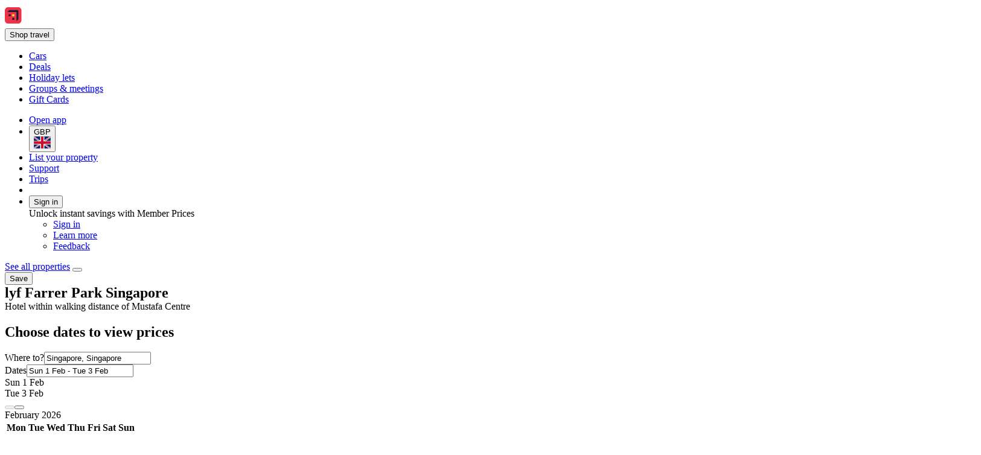

--- FILE ---
content_type: text/html; charset=utf-8
request_url: https://uk.hotels.com/ho2335937120/lyf-farrer-park-singapore-singapore-singapore/
body_size: 21019
content:
<!DOCTYPE html><html data-language="en_GB" dir="ltr" lang="en"><head><title>lyf Farrer Park Singapore, Singapore: 2026 Info, Photos, Reviews | Book at Hotels.com</title><meta name="robots" content="index,follow"><meta name="description" content="Last rated Nov 28, 2025 - Travellers said: &quot;Positives - If you just want a bed and a shower in a good location right next to a mall, Little India with lots of food and a metro station, then this is great.&quot; View deals for lyf Farrer Park Singapore, including fully refundable rates with free cancellation. Guests love the helpful staff. Mustafa Centre is minutes away. WiFi is free, and this hotel also features a cafe and dry cleaning service. "><link rel="canonical" href="https://uk.hotels.com/ho2335937120/lyf-farrer-park-singapore-singapore-singapore/"><link rel="alternate" hrefLang="de-AT" href="https://at.hotels.com/ho2335937120/lyf-farrer-park-singapore-singapur-singapur/"><link rel="alternate" hrefLang="en-MY" href="https://ms.hotels.com/en/ho2335937120/lyf-farrer-park-singapore-singapore-singapore/"><link rel="alternate" hrefLang="es-CO" href="https://co.hoteles.com/ho2335937120/lyf-farrer-park-singapore-singapur-singapur/"><link rel="alternate" hrefLang="es-US" href="https://www.hotels.com/es/ho2335937120/lyf-farrer-park-singapore-singapur-singapur/"><link rel="alternate" hrefLang="en-CN" href="https://www.hotels.cn/en/ho2335937120/lyf-farrer-park-singapore-singapore-singapore/"><link rel="alternate" hrefLang="es-CL" href="https://www.hoteles.com/ho2335937120/lyf-farrer-park-singapore-singapur-singapur/"><link rel="alternate" hrefLang="fr-CA" href="https://ca.hotels.com/fr/ho2335937120/lyf-farrer-park-singapore-singapour-singapour/"><link rel="alternate" hrefLang="en-CA" href="https://ca.hotels.com/ho2335937120/lyf-farrer-park-singapore-singapore-singapore/"><link rel="alternate" hrefLang="el" href="https://el.hotels.com/ho2335937120/lyf-farrer-park-singapore-sin-nkapoure-sinkapoure/"><link rel="alternate" hrefLang="es-AR" href="https://ar.hoteles.com/ho2335937120/lyf-farrer-park-singapore-singapur-singapur/"><link rel="alternate" hrefLang="is" href="https://is.hotels.com/ho2335937120/lyf-farrer-park-singapore-singapore-singapur/"><link rel="alternate" hrefLang="en-MX" href="https://www.hoteles.com/en/ho2335937120/lyf-farrer-park-singapore-singapore-singapore/"><link rel="alternate" hrefLang="ms" href="https://ms.hotels.com/ho2335937120/lyf-farrer-park-singapore-singapura-singapura/"><link rel="alternate" hrefLang="en-GB" href="https://uk.hotels.com/ho2335937120/lyf-farrer-park-singapore-singapore-singapore/"><link rel="alternate" hrefLang="en-TW" href="https://tw.hotels.com/en/ho2335937120/lyf-farrer-park-singapore-singapore-singapore/"><link rel="alternate" hrefLang="de-DE" href="https://de.hotels.com/ho2335937120/lyf-farrer-park-singapore-singapur-singapur/"><link rel="alternate" hrefLang="zh-CN" href="https://www.hotels.cn/ho2335937120/lyf-farrer-park-singapore-xin-jia-po-xin-jia-po/"><link rel="alternate" hrefLang="it-CH" href="https://ch.hotels.com/it/ho2335937120/lyf-farrer-park-singapore-singapore-singapore/"><link rel="alternate" hrefLang="no" href="https://no.hotels.com/ho2335937120/lyf-farrer-park-singapore-singapore-singapore/"><link rel="alternate" hrefLang="nl-BE" href="https://be.hotels.com/ho2335937120/lyf-farrer-park-singapore-singapore-singapore/"><link rel="alternate" hrefLang="en-KR" href="https://kr.hotels.com/en/ho2335937120/lyf-farrer-park-singapore-singapore-singapore/"><link rel="alternate" hrefLang="es-CR" href="https://www.hoteles.com/ho2335937120/lyf-farrer-park-singapore-singapur-singapur/"><link rel="alternate" hrefLang="zh-HK" href="https://zh.hotels.com/ho2335937120/lyf-farrer-park-singapore-xin-jia-po-xin-jia-po/"><link rel="alternate" hrefLang="th" href="https://th.hotels.com/ho2335937120/lyf-farrer-park-singapore-singkhpor-singkhpor/"><link rel="alternate" hrefLang="es-PA" href="https://www.hoteles.com/ho2335937120/lyf-farrer-park-singapore-singapur-singapur/"><link rel="alternate" hrefLang="en-US" href="https://www.hotels.com/ho2335937120/lyf-farrer-park-singapore-singapore-singapore/"><link rel="alternate" hrefLang="fr" href="https://fr.hotels.com/ho2335937120/lyf-farrer-park-singapore-singapour-singapour/"><link rel="alternate" hrefLang="zh-TW" href="https://tw.hotels.com/ho2335937120/lyf-farrer-park-singapore-xin-jia-po-xin-jia-po/"><link rel="alternate" hrefLang="en-VN" href="https://vi.hotels.com/en/ho2335937120/lyf-farrer-park-singapore-singapore-singapore/"><link rel="alternate" hrefLang="es-SV" href="https://www.hoteles.com/ho2335937120/lyf-farrer-park-singapore-singapur-singapur/"><link rel="alternate" hrefLang="en-NZ" href="https://nz.hotels.com/ho2335937120/lyf-farrer-park-singapore-singapore-singapore/"><link rel="alternate" hrefLang="ja" href="https://jp.hotels.com/ho2335937120/rayf-fara-paku-shingaporu-shingaporu-shingaporu/"><link rel="alternate" hrefLang="es-MX" href="https://www.hoteles.com/ho2335937120/lyf-farrer-park-singapore-singapur-singapur/"><link rel="alternate" hrefLang="da" href="https://da.hotels.com/ho2335937120/lyf-farrer-park-singapore-singapore-singapore/"><link rel="alternate" hrefLang="fr-CH" href="https://ch.hotels.com/fr/ho2335937120/lyf-farrer-park-singapore-singapour-singapour/"><link rel="alternate" hrefLang="pt-BR" href="https://www.hoteis.com/ho2335937120/lyf-farrer-park-singapore-cingapura-cingapura/"><link rel="alternate" hrefLang="ko" href="https://kr.hotels.com/ho2335937120/lyf-farrer-park-singapore-sing-gapoleu-sing-gapoleu/"><link rel="alternate" hrefLang="tr" href="https://tr.hotels.com/ho2335937120/lyf-farrer-park-singapore-singapur-singapur/"><link rel="alternate" hrefLang="en-JP" href="https://jp.hotels.com/en/ho2335937120/lyf-farrer-park-singapore-singapore-singapore/"><link rel="alternate" hrefLang="fr-BE" href="https://be.hotels.com/fr/ho2335937120/lyf-farrer-park-singapore-singapour-singapour/"><link rel="alternate" hrefLang="vi" href="https://vi.hotels.com/ho2335937120/lyf-farrer-park-singapore-singapore-singapore/"><link rel="alternate" hrefLang="it" href="https://it.hotels.com/ho2335937120/lyf-farrer-park-singapore-singapore-singapore/"><link rel="alternate" hrefLang="en-PH" href="https://ph.hotels.com/ho2335937120/lyf-farrer-park-singapore-singapore-singapore/"><link rel="alternate" hrefLang="hu" href="https://hu.hotels.com/ho2335937120/lyf-farrer-park-singapore-singapore-szingapur/"><link rel="alternate" hrefLang="en-AS" href="https://www.hotels.com/ho2335937120/lyf-farrer-park-singapore-singapore-singapore/"><link rel="alternate" hrefLang="en-ZA" href="https://za.hotels.com/ho2335937120/lyf-farrer-park-singapore-singapore-singapore/"><link rel="alternate" hrefLang="es-EC" href="https://www.hoteles.com/ho2335937120/lyf-farrer-park-singapore-singapur-singapur/"><link rel="alternate" hrefLang="en-IN" href="https://in.hotels.com/ho2335937120/lyf-farrer-park-singapore-singapore-singapore/"><link rel="alternate" hrefLang="nl" href="https://nl.hotels.com/ho2335937120/lyf-farrer-park-singapore-singapore-singapore/"><link rel="alternate" hrefLang="es-PE" href="https://www.hoteles.com/ho2335937120/lyf-farrer-park-singapore-singapur-singapur/"><link rel="alternate" hrefLang="es-ES" href="https://es.hoteles.com/ho2335937120/lyf-farrer-park-singapore-singapur-singapur/"><link rel="alternate" hrefLang="en-HK" href="https://zh.hotels.com/en/ho2335937120/lyf-farrer-park-singapore-singapore-singapore/"><link rel="alternate" hrefLang="id" href="https://id.hotels.com/ho2335937120/lyf-farrer-park-singapore-singapura-singapura/"><link rel="alternate" hrefLang="de-CH" href="https://ch.hotels.com/ho2335937120/lyf-farrer-park-singapore-singapur-singapur/"><link rel="alternate" hrefLang="en-IE" href="https://ie.hotels.com/ho2335937120/lyf-farrer-park-singapore-singapore-singapore/"><link rel="alternate" hrefLang="sv" href="https://sv.hotels.com/ho2335937120/lyf-farrer-park-singapore-singapore-singapore/"><link rel="alternate" hrefLang="en-ID" href="https://id.hotels.com/en/ho2335937120/lyf-farrer-park-singapore-singapore-singapore/"><link rel="alternate" hrefLang="es-VE" href="https://www.hoteles.com/ho2335937120/lyf-farrer-park-singapore-singapur-singapur/"><link rel="alternate" hrefLang="de-BE" href="https://be.hotels.com/de/ho2335937120/lyf-farrer-park-singapore-singapur-singapur/"><link rel="alternate" hrefLang="en-SG" href="https://sg.hotels.com/ho2335937120/lyf-farrer-park-singapore-singapore-singapore/"><link rel="alternate" hrefLang="en-TH" href="https://th.hotels.com/en/ho2335937120/lyf-farrer-park-singapore-singapore-singapore/"><link rel="alternate" hrefLang="fi" href="https://fi.hotels.com/ho2335937120/lyf-farrer-park-singapore-singapore-singapore/"><link rel="alternate" hrefLang="pt-PT" href="https://pt.hoteis.com/ho2335937120/lyf-farrer-park-singapore-singapura-singapura/"><link rel="alternate" hrefLang="en-AU" href="https://au.hotels.com/ho2335937120/lyf-farrer-park-singapore-singapore-singapore/"><meta property="og:title" content="lyf Farrer Park Singapore, Singapore: 2026 Info, Photos, Reviews | Book at Hotels.com"><meta property="og:description" content="Last rated Nov 28, 2025 - Travellers said: &quot;Positives - If you just want a bed and a shower in a good location right next to a mall, Little India with lots of food and a metro station, then this is great.&quot; View deals for lyf Farrer Park Singapore, including fully refundable rates with free cancellation. Guests love the helpful staff. Mustafa Centre is minutes away. WiFi is free, and this hotel also features a cafe and dry cleaning service. "><meta property="og:type" content="website"><meta property="og:site_name" content="Hotels.com"><meta property="og:image" content="https://images.trvl-media.com/lodging/73000000/72970000/72966800/72966785/2a7f4cec.jpg?impolicy=resizecrop&amp;rw=598&amp;ra=fit"><meta property="og:url" content="https://uk.hotels.com/ho2335937120/lyf-farrer-park-singapore-singapore-singapore/"><meta property="og:site_name" content="uk.hotels.com"><meta property="og:locale" content="en_GB"><meta name="viewport" content="width=device-width, initial-scale=1.0"><link type="image/x-icon" href="/favicon.ico" sizes="16x16 32x32" rel="shortcut icon"><link type="image/x-icon" href="/favicon.ico" sizes="16x16 32x32" rel="icon"><link rel="apple-touch-icon" href="/favicon.ico">
<script>(window.BOOMR_mq=window.BOOMR_mq||[]).push(["addVar",{"rua.upush":"false","rua.cpush":"true","rua.upre":"false","rua.cpre":"false","rua.uprl":"false","rua.cprl":"false","rua.cprf":"false","rua.trans":"SJ-c4032cf7-7c84-453d-af26-2e0fa8d5f02d","rua.cook":"false","rua.ims":"false","rua.ufprl":"false","rua.cfprl":"false","rua.isuxp":"false","rua.texp":"norulematch","rua.ceh":"false","rua.ueh":"false","rua.ieh.st":"0"}]);</script>
                              <script>!function(e){var n="https://s.go-mpulse.net/boomerang/";if("False"=="True")e.BOOMR_config=e.BOOMR_config||{},e.BOOMR_config.PageParams=e.BOOMR_config.PageParams||{},e.BOOMR_config.PageParams.pci=!0,n="https://s2.go-mpulse.net/boomerang/";if(window.BOOMR_API_key="T847R-5TJWS-QXG53-TH47Z-4DG99",function(){function e(){if(!r){var e=document.createElement("script");e.id="boomr-scr-as",e.src=window.BOOMR.url,e.async=!0,o.appendChild(e),r=!0}}function t(e){r=!0;var n,t,a,i,d=document,O=window;if(window.BOOMR.snippetMethod=e?"if":"i",t=function(e,n){var t=d.createElement("script");t.id=n||"boomr-if-as",t.src=window.BOOMR.url,BOOMR_lstart=(new Date).getTime(),e=e||d.body,e.appendChild(t)},!window.addEventListener&&window.attachEvent&&navigator.userAgent.match(/MSIE [67]\./))return window.BOOMR.snippetMethod="s",void t(o,"boomr-async");a=document.createElement("IFRAME"),a.src="about:blank",a.title="",a.role="presentation",a.loading="eager",i=(a.frameElement||a).style,i.width=0,i.height=0,i.border=0,i.display="none",o.appendChild(a);try{O=a.contentWindow,d=O.document.open()}catch(_){n=document.domain,a.src="javascript:var d=document.open();d.domain='"+n+"';void 0;",O=a.contentWindow,d=O.document.open()}if(n)d._boomrl=function(){this.domain=n,t()},d.write("<bo"+"dy onload='document._boomrl();'>");else if(O._boomrl=function(){t()},O.addEventListener)O.addEventListener("load",O._boomrl,!1);else if(O.attachEvent)O.attachEvent("onload",O._boomrl);d.close()}function a(e){window.BOOMR_onload=e&&e.timeStamp||(new Date).getTime()}if(!window.BOOMR||!window.BOOMR.version&&!window.BOOMR.snippetExecuted){window.BOOMR=window.BOOMR||{},window.BOOMR.snippetStart=(new Date).getTime(),window.BOOMR.snippetExecuted=!0,window.BOOMR.snippetVersion=14,window.BOOMR.url=n+"T847R-5TJWS-QXG53-TH47Z-4DG99";var i=document.currentScript||document.getElementsByTagName("script")[0],o=i.parentNode,r=!1,d=document.createElement("link");if(d.relList&&"function"==typeof d.relList.supports&&d.relList.supports("preload")&&"as"in d)window.BOOMR.snippetMethod="p",d.href=window.BOOMR.url,d.rel="preload",d.as="script",d.addEventListener("load",e),d.addEventListener("error",function(){t(!0)}),setTimeout(function(){if(!r)t(!0)},3e3),BOOMR_lstart=(new Date).getTime(),o.appendChild(d);else t(!1);if(window.addEventListener)window.addEventListener("load",a,!1);else if(window.attachEvent)window.attachEvent("onload",a)}}(),"".length>0)if(e&&"performance"in e&&e.performance&&"function"==typeof e.performance.setResourceTimingBufferSize)e.performance.setResourceTimingBufferSize();!function(){if(BOOMR=e.BOOMR||{},BOOMR.plugins=BOOMR.plugins||{},!BOOMR.plugins.AK){var n="true"=="true"?1:0,t="",a="aogrc6tio65e42l6uvza-f-d63db614a-clientnsv4-s.akamaihd.net",i="false"=="true"?2:1,o={"ak.v":"39","ak.cp":"1131392","ak.ai":parseInt("195650",10),"ak.ol":"0","ak.cr":9,"ak.ipv":4,"ak.proto":"h2","ak.rid":"3e076be6","ak.r":35417,"ak.a2":n,"ak.m":"dscx","ak.n":"essl","ak.bpcip":"3.141.17.0","ak.cport":39534,"ak.gh":"104.119.189.236","ak.quicv":"","ak.tlsv":"tls1.3","ak.0rtt":"","ak.0rtt.ed":"","ak.csrc":"-","ak.acc":"","ak.t":"1769907570","ak.ak":"hOBiQwZUYzCg5VSAfCLimQ==mR6Eokkt8UWpKrZUBVziKuU8HGG2bxI30p1x7nA0CfWnj+D9eltwOsM8ZRpdXptJUfV2JV5bDNo882vmvW0lEb3oHAkccD8CEqoH9xiPB4neVKnteP85gvpV2eJobcDyMyNvKRqyvVuv/DoMkaAri9KFacGTOsnHGFf6wzyWLDsEmkcRuG+toKClO5nHWodggphMmRM7hloLxpZHrZC6CGCAv6y5tFNz2HAQLnL2EC0Ia2bpaEn6IJrblKJ4H3uIXUHPmiVlkWMUXurq/6bpmkA39KYkfLYBRLhnpDQY3ogA5D2CkmG5wV/Gu3L1xOvnMCiutqxaPf+NvxzyCqChbFWBLCK73MuKLRRlkrHVap/cKVr9kXkIO0ilgssmgguKoxBrkVIH1cc6xyyJys0sNiB8FINoxr465wWh4GHvx9c=","ak.pv":"839","ak.dpoabenc":"","ak.tf":i};if(""!==t)o["ak.ruds"]=t;var r={i:!1,av:function(n){var t="http.initiator";if(n&&(!n[t]||"spa_hard"===n[t]))o["ak.feo"]=void 0!==e.aFeoApplied?1:0,BOOMR.addVar(o)},rv:function(){var e=["ak.bpcip","ak.cport","ak.cr","ak.csrc","ak.gh","ak.ipv","ak.m","ak.n","ak.ol","ak.proto","ak.quicv","ak.tlsv","ak.0rtt","ak.0rtt.ed","ak.r","ak.acc","ak.t","ak.tf"];BOOMR.removeVar(e)}};BOOMR.plugins.AK={akVars:o,akDNSPreFetchDomain:a,init:function(){if(!r.i){var e=BOOMR.subscribe;e("before_beacon",r.av,null,null),e("onbeacon",r.rv,null,null),r.i=!0}return this},is_complete:function(){return!0}}}}()}(window);</script></head><body data-theme-light="light-1"><div id="app-landing-pwa" data-browser-hydrate-strategy="hydrateRoot"><div id="app-layer-manager"><div id="app-layer-base" aria-hidden="false" class="app-layer-base--active"><div class="layout white-background"><div class="page-header with-shadow"><header class="global-navigation-site-header"><section class="global-navigation-row primary"><div><a href="https://uk.hotels.com/" data-testid="header-brand-logo-anchor"><img src="https://uk.hotels.com/_dms/header/logo.svg?locale=en_GB&amp;siteid=300000005&amp;theme=dark&amp;2" alt="Hotels logo"></a><div id="primary-navigation"><div> <button title="Shop travel" tabindex="0" aria-expanded="false" data-testid="header-menu-button" data-context="global_navigation" data-button-type="tertiary" type="button" class="global-navigation-nav-button"><div aria-hidden="true">Shop travel</div></button> <div class="animation-disabled" aria-hidden="true" style="width:375px"><ul><li><a role="link" aria-label="Cars" data-stid="landing-link-1-link" href="/car-hire" target="_self" rel><div>Cars</div></a></li><li><a role="link" aria-label="Deals" data-stid="landing-link-2-link" href="/lp/b/deals" target="_self" rel><div>Deals</div></a></li><li><a role="link" aria-label="Holiday lets" data-stid="landing-link-3-link" href="/lp/b/vacation-rentals" target="_self" rel><div>Holiday lets</div></a></li><li><a role="link" aria-label="Groups &amp; meetings" data-stid="landing-link-4-link" href="http://Groups.hotels.com/GroupForm.cfm?locale=en_UK&amp;kw=header" target="_self" rel><div>Groups &amp; meetings</div></a></li><li><a role="link" aria-label="Gift Cards" data-stid="landing-link-5-link" href="/page/giftcard-purchase-uk/" target="_self" rel><div>Gift Cards</div></a></li></ul></div></div></div><ul><li><a href="https://hotels.app.link/?~customer_ad_set_name=HOTELS-GB&amp;~customer_ad_name=BRAND.HCOM.OWNED.BRANCH.DEFAULT.MAD&amp;~customer_campaign=BRAND&amp;~customer_placement=HCOM-NAVBAR-TRIPLE-BANNER-V0DESKTOP&amp;~placement_id=page.Hotels.Infosite.Information.Dateless&amp;%24desktop_url=https%3A%2F%2Fuk.hotels.com%2Fapp&amp;custom_web_attribute=8c567eee-13cd-4aa6-8535-054fa06a4792&amp;%24canonical_url=https%3A%2F%2Fuk.hotels.com%2Fho2335937120%2Flyf-farrer-park-singapore-singapore-singapore%2F" data-context="global_navigation"><div class="in-global-navigation-main-layer">Open app</div></a></li><li><button data-stid="button-type-picker-trigger" data-context="global_navigation" data-button-type="tertiary" type="button" class="global-navigation-nav-button"><span>GBP</span><img alt="UK" src="https://a.travel-assets.com/egds/marks/flags/uk.svg" id="UK"></button></li><li><a href="https://apps.expediapartnercentral.com/en_GB/list?utm_medium=referral&amp;utm_source=HCOM_GB-en_GB&amp;utm_campaign=pwa-header&amp;utm_contentewd=pwa-header-btn&amp;siteId=300000005&amp;tpid=3101&amp;eapid=5&amp;langId=2057&amp;utm_term=&amp;lasttouchMktgcode=" target="_blank" rel="noopener" data-stid="listYourProperty-link" data-context="global_navigation" data-button-type="tertiary" class="global-navigation-nav-button">List your property</a></li><li><a href="/helpcenter" target="_self" rel data-stid="support-cs-link" data-context="global_navigation" data-button-type="tertiary" class="global-navigation-nav-button">Support</a></li><li><a href="/trips" target="_self" rel data-stid="itinerary-link" data-context="global_navigation" data-button-type="tertiary" class="global-navigation-nav-button">Trips</a></li><li><a href="/inbox/notifications" data-context="global_navigation" data-button-type="tertiary" class="global-navigation-nav-button"></a></li><li><div> <button title tabindex="0" aria-expanded="true" data-testid="header-menu-button" data-context="global_navigation" data-button-type="tertiary" type="button" class="global-navigation-nav-button">Sign in</button> <div class="animation-disabled" aria-hidden="false" style="width:375px"><div><div>Unlock instant savings with Member Prices</div><ul><li><a href="/login?&amp;uurl=e3id%3Dredr%26rurl%3D%2Fho2335937120%2Flyf-farrer-park-singapore-singapore-singapore%2F" target="_self" rel>Sign in</a></li><li><a href="/welcome-one-key" target="_self" rel data-context="menu" data-button-type="tertiary">Learn more</a></li></ul><ul><li><a role="link" aria-label="Feedback" data-stid="support-feedback-link" href="https://www.directword.io/survey/domain=www.hotels.com/locale=en_GB" target="_blank" rel="noopener"><div>Feedback</div></a></li></ul></div></div></div></li></ul></div></section></header></div><div class="egds-team-screen-layout egds-team-pattern-screen-layout-basic noBlockSpacing" id><div class="dateless-pdp-layout" itemscope itemType="http://schema.org/Hotel"><section class="egds-team-section hide-when-all-blocks-empty" id="mainSection"><div class="wrapped-block baseline-grid-constrained" data-cy="wrapped-block" id="spacing-container-0"><div class="gapless-section" id="spacing-container-0"><div class="gapless-section" id="spacing-container-property-summary-back-link-wrapper"><a href="http://uk.hotels.com/Hotel-Search?regionId=&amp;selected=72966785&amp;adults=2&amp;children=&amp;sort=RECOMMENDED&amp;useRewards=false&amp;semdtl=&amp;userIntent=&amp;vip=false" role="link">See all properties</a> <button role="button" name="Share" aria-label="Share" type="button"></button> <div data-stid="outlined-save-button" id="trip-save-item-:Rn8bl9d9:"><div class><button type="button" aria-label="Sign in to save this property to a trip" class="favorite-button favorite-button-button-with-label" role="link"><span class="favorite-button-text">Save</span></button></div></div></div><div><h1 type-style-theme="standard" aria-hidden="false" style="display:inline" tabindex="-1">lyf Farrer Park Singapore</h1><div>Hotel within walking distance of Mustafa Centre </div></div></div></div><div class="wrapped-block baseline-grid-constrained" data-cy="wrapped-block" id="spacing-container-property-search-form-0"><div class="gapless-section" id="spacing-container-property-search-form-0"><div class="egds-team-screen-layout egds-team-pattern-screen-layout-basic noBlockSpacing" id="responsive-container-property-search-form-mobile-hidden"><section id="property-search-form-wrapper-0" data-testid="lodging-search-form" class="backgroundBright1Surface"><h2>Choose dates to view prices</h2><form id="lodging_search_form" name="lodging_search_form" method="GET" action="/Hotel-Search" class="has-required-indicator"><div style="--egds-toolbar-page-margin:var(--spacing__2x)" elevation="default"><section><div class="view-row view-row-theme-none view-row-layout-fullwidth view-row-padded-false view-row-adslot-false" data-testid="view-row"><div style="--uitk-layoutgrid-auto-columns:minmax(var(--uitk-layoutgrid-egds-size__0x), 1fr);--uitk-layoutgrid-auto-rows:max-content;--uitk-layoutgrid-column-start:EGDSSearchFormLocationField-start;--uitk-layoutgrid-column-end:EGDSSearchFormLocationField-end;--uitk-layoutgrid-row-start:EGDSSearchFormLocationField-start;--uitk-layoutgrid-row-end:EGDSSearchFormLocationField-end"> <div class="has-floatedLabel-label has-icon"><label for="destination_form_field-input">Where to?</label><input aria-label="Where to?. Results available." id="destination_form_field-input" name="destination_form_field" aria-hidden="false" type="text" placeholder aria-required="false" aria-invalid="false" value="Singapore, Singapore"></div> <input type="hidden" data-stid="EGDSSearchFormLocationField-Location" name="EGDSSearchFormLocationField-Location-destination_form_field" value="Singapore, Singapore"><input type="hidden" data-stid="EGDSSearchFormLocationField-RegionId" name="EGDSSearchFormLocationField-RegionId-destination_form_field" value="3168"><input type="hidden" data-stid="EGDSSearchFormLocationField-AirportCode" name="EGDSSearchFormLocationField-AirportCode-destination_form_field" value><input type="hidden" data-stid="EGDSSearchFormLocationField-Lat" name="EGDSSearchFormLocationField-Lat-destination_form_field" value="1.29027"><input type="hidden" data-stid="EGDSSearchFormLocationField-Long" name="EGDSSearchFormLocationField-Long-destination_form_field" value="103.85201"><input type="hidden" data-stid="EGDSSearchFormLocationField-Selected" name="EGDSSearchFormLocationField-Selected-destination_form_field" value="72966785"><input type="hidden" data-stid="EGDSSearchFormLocationField-DestinationId" name="EGDSSearchFormLocationField-DestinationId-destination_form_field" value="3168"></div><div><div> <div class="has-floatedLabel-label has-icon has-placeholder"><label for="id__R32qhl8jl9d9_-input1">Dates</label><input id="id__R32qhl8jl9d9_-input1" type="text" placeholder="Placeholder" aria-required="false" aria-invalid="false" value="Sun 1 Feb - Tue 3 Feb"></div><section data-testid="popover-sheet" style="inline-size:652px;--uitk-popover-sheet-grow-x:0px;--uitk-popover-sheet-grow-y:0px" tabindex="-1" role="dialog" aria-label="Select a date range" l10n="[object Object]"><div style="--egds-toolbar-page-margin:var(--spacing__2x)"><section><div data-testid="date-selector-playback"><div id="id__R25l2qhl8jl9d9_-date-display1" class="selection-filled selected"><span>Sun 1 Feb</span></div><div id="id__R25l2qhl8jl9d9_-date-display2" class="selection-filled"><span>Tue 3 Feb</span></div></div></section></div><button data-stid="uitk-calendar-navigation-controls-previous-button" disabled type="button"></button><button data-stid="uitk-calendar-navigation-controls-next-button" type="button"></button><div class><div style="flex-basis:50%"><span>February 2026</span><table data-stid="month-table" role="presentation"><thead role="presentation"><tr><th scope="col"><span aria-hidden="true">Mon</span></th><th scope="col"><span aria-hidden="true">Tue</span></th><th scope="col"><span aria-hidden="true">Wed</span></th><th scope="col"><span aria-hidden="true">Thu</span></th><th scope="col"><span aria-hidden="true">Fri</span></th><th scope="col"><span aria-hidden="true">Sat</span></th><th scope="col"><span aria-hidden="true">Sun</span></th></tr></thead><tbody><tr><td><div aria-hidden="false" aria-label="Today">1</div></td></tr><tr><td><div aria-hidden="true">2</div></td><td><div aria-hidden="true">3</div></td><td><div role="button" tabindex="-1" aria-disabled="false" aria-pressed="false"><div aria-hidden="true">4</div></div></td><td><div role="button" tabindex="-1" aria-disabled="false" aria-pressed="false"><div aria-hidden="true">5</div></div></td><td><div role="button" tabindex="-1" aria-disabled="false" aria-pressed="false"><div aria-hidden="true">6</div></div></td><td><div role="button" tabindex="-1" aria-disabled="false" aria-pressed="false"><div aria-hidden="true">7</div></div></td><td><div role="button" tabindex="-1" aria-disabled="false" aria-pressed="false"><div aria-hidden="true">8</div></div></td></tr><tr><td><div role="button" tabindex="-1" aria-disabled="false" aria-pressed="false"><div aria-hidden="true">9</div></div></td><td><div role="button" tabindex="-1" aria-disabled="false" aria-pressed="false"><div aria-hidden="true">10</div></div></td><td><div role="button" tabindex="-1" aria-disabled="false" aria-pressed="false"><div aria-hidden="true">11</div></div></td><td><div role="button" tabindex="-1" aria-disabled="false" aria-pressed="false"><div aria-hidden="true">12</div></div></td><td><div role="button" tabindex="-1" aria-disabled="false" aria-pressed="false"><div aria-hidden="true">13</div></div></td><td><div role="button" tabindex="-1" aria-disabled="false" aria-pressed="false"><div aria-hidden="true">14</div></div></td><td><div role="button" tabindex="-1" aria-disabled="false" aria-pressed="false"><div aria-hidden="true">15</div></div></td></tr><tr><td><div role="button" tabindex="-1" aria-disabled="false" aria-pressed="false"><div aria-hidden="true">16</div></div></td><td><div role="button" tabindex="-1" aria-disabled="false" aria-pressed="false"><div aria-hidden="true">17</div></div></td><td><div role="button" tabindex="-1" aria-disabled="false" aria-pressed="false"><div aria-hidden="true">18</div></div></td><td><div role="button" tabindex="-1" aria-disabled="false" aria-pressed="false"><div aria-hidden="true">19</div></div></td><td><div role="button" tabindex="-1" aria-disabled="false" aria-pressed="false"><div aria-hidden="true">20</div></div></td><td><div role="button" tabindex="-1" aria-disabled="false" aria-pressed="false"><div aria-hidden="true">21</div></div></td><td><div role="button" tabindex="-1" aria-disabled="false" aria-pressed="false"><div aria-hidden="true">22</div></div></td></tr><tr><td><div role="button" tabindex="-1" aria-disabled="false" aria-pressed="false"><div aria-hidden="true">23</div></div></td><td><div role="button" tabindex="-1" aria-disabled="false" aria-pressed="false"><div aria-hidden="true">24</div></div></td><td><div role="button" tabindex="-1" aria-disabled="false" aria-pressed="false"><div aria-hidden="true">25</div></div></td><td><div role="button" tabindex="-1" aria-disabled="false" aria-pressed="false"><div aria-hidden="true">26</div></div></td><td><div role="button" tabindex="-1" aria-disabled="false" aria-pressed="false"><div aria-hidden="true">27</div></div></td><td><div role="button" tabindex="-1" aria-disabled="false" aria-pressed="false"><div aria-hidden="true">28</div></div></td></tr></tbody></table></div><div style="flex-basis:50%"><span>March 2026</span><table data-stid="month-table" role="presentation"><thead role="presentation"><tr><th scope="col"><span aria-hidden="true">Mon</span></th><th scope="col"><span aria-hidden="true">Tue</span></th><th scope="col"><span aria-hidden="true">Wed</span></th><th scope="col"><span aria-hidden="true">Thu</span></th><th scope="col"><span aria-hidden="true">Fri</span></th><th scope="col"><span aria-hidden="true">Sat</span></th><th scope="col"><span aria-hidden="true">Sun</span></th></tr></thead><tbody><tr><td><div role="button" tabindex="-1" aria-disabled="false" aria-pressed="false"><div aria-hidden="true">1</div></div></td></tr><tr><td><div role="button" tabindex="-1" aria-disabled="false" aria-pressed="false"><div aria-hidden="true">2</div></div></td><td><div role="button" tabindex="-1" aria-disabled="false" aria-pressed="false"><div aria-hidden="true">3</div></div></td><td><div role="button" tabindex="-1" aria-disabled="false" aria-pressed="false"><div aria-hidden="true">4</div></div></td><td><div role="button" tabindex="-1" aria-disabled="false" aria-pressed="false"><div aria-hidden="true">5</div></div></td><td><div role="button" tabindex="-1" aria-disabled="false" aria-pressed="false"><div aria-hidden="true">6</div></div></td><td><div role="button" tabindex="-1" aria-disabled="false" aria-pressed="false"><div aria-hidden="true">7</div></div></td><td><div role="button" tabindex="-1" aria-disabled="false" aria-pressed="false"><div aria-hidden="true">8</div></div></td></tr><tr><td><div role="button" tabindex="-1" aria-disabled="false" aria-pressed="false"><div aria-hidden="true">9</div></div></td><td><div role="button" tabindex="-1" aria-disabled="false" aria-pressed="false"><div aria-hidden="true">10</div></div></td><td><div role="button" tabindex="-1" aria-disabled="false" aria-pressed="false"><div aria-hidden="true">11</div></div></td><td><div role="button" tabindex="-1" aria-disabled="false" aria-pressed="false"><div aria-hidden="true">12</div></div></td><td><div role="button" tabindex="-1" aria-disabled="false" aria-pressed="false"><div aria-hidden="true">13</div></div></td><td><div role="button" tabindex="-1" aria-disabled="false" aria-pressed="false"><div aria-hidden="true">14</div></div></td><td><div role="button" tabindex="-1" aria-disabled="false" aria-pressed="false"><div aria-hidden="true">15</div></div></td></tr><tr><td><div role="button" tabindex="-1" aria-disabled="false" aria-pressed="false"><div aria-hidden="true">16</div></div></td><td><div role="button" tabindex="-1" aria-disabled="false" aria-pressed="false"><div aria-hidden="true">17</div></div></td><td><div role="button" tabindex="-1" aria-disabled="false" aria-pressed="false"><div aria-hidden="true">18</div></div></td><td><div role="button" tabindex="-1" aria-disabled="false" aria-pressed="false"><div aria-hidden="true">19</div></div></td><td><div role="button" tabindex="-1" aria-disabled="false" aria-pressed="false"><div aria-hidden="true">20</div></div></td><td><div role="button" tabindex="-1" aria-disabled="false" aria-pressed="false"><div aria-hidden="true">21</div></div></td><td><div role="button" tabindex="-1" aria-disabled="false" aria-pressed="false"><div aria-hidden="true">22</div></div></td></tr><tr><td><div role="button" tabindex="-1" aria-disabled="false" aria-pressed="false"><div aria-hidden="true">23</div></div></td><td><div role="button" tabindex="-1" aria-disabled="false" aria-pressed="false"><div aria-hidden="true">24</div></div></td><td><div role="button" tabindex="-1" aria-disabled="false" aria-pressed="false"><div aria-hidden="true">25</div></div></td><td><div role="button" tabindex="-1" aria-disabled="false" aria-pressed="false"><div aria-hidden="true">26</div></div></td><td><div role="button" tabindex="-1" aria-disabled="false" aria-pressed="false"><div aria-hidden="true">27</div></div></td><td><div role="button" tabindex="-1" aria-disabled="false" aria-pressed="false"><div aria-hidden="true">28</div></div></td><td><div role="button" tabindex="-1" aria-disabled="false" aria-pressed="false"><div aria-hidden="true">29</div></div></td></tr><tr><td><div role="button" tabindex="-1" aria-disabled="false" aria-pressed="false"><div aria-hidden="true">30</div></div></td><td><div role="button" tabindex="-1" aria-disabled="false" aria-pressed="false"><div aria-hidden="true">31</div></div></td></tr></tbody></table></div></div><footer><button data-stid="apply-date-selector" type="button">Done</button></footer></section> </div><input type="hidden" data-stid="EGDSDateRangePicker-StartDate" name="EGDSDateRangePicker-StartDate-date_form_field" value="2026-02-01"><input type="hidden" data-stid="EGDSDateRangePicker-EndDate" name="EGDSDateRangePicker-EndDate-date_form_field" value="2026-02-03"></div><div style="--uitk-layoutgrid-auto-columns:minmax(var(--uitk-layoutgrid-egds-size__0x), 1fr);--uitk-layoutgrid-auto-rows:max-content;--uitk-layoutgrid-column-start:EGDSSearchFormTravelersField-start;--uitk-layoutgrid-column-end:EGDSSearchFormTravelersField-end;--uitk-layoutgrid-row-start:EGDSSearchFormTravelersField-start;--uitk-layoutgrid-row-end:EGDSSearchFormTravelersField-end"><div><div class="has-floatedLabel-label has-icon has-placeholder"><label for="input-id__R6bhl8jl9d9_">Travellers</label><input id="input-id__R6bhl8jl9d9_" type="text" placeholder="Placeholder" aria-required="false" aria-invalid="false" value="2 travellers, 1 room"></div><div class="animation-disabled" aria-hidden="true" style="max-height:700px;overflow:auto;width:375px"><div><section><div><h2 tabindex="-1">Room 1</h2><div><label for="uitk-step-adults-id__R5dabhl8jl9d9_"><span>Adults</span></label><div><button type="button" disabled></button><input type="number" id="uitk-step-adults-id__R5dabhl8jl9d9_" min="1" max="14" tabindex="0" aria-label="Adults" value="2"><button type="button" disabled></button></div></div><div><label for="uitk-step-children-id__Rndabhl8jl9d9_"><span>Children</span><span>Ages 0 to 17</span></label><div><button type="button" disabled></button><input type="number" id="uitk-step-children-id__Rndabhl8jl9d9_" min="0" max="6" tabindex="0" aria-label="Children,Ages 0 to 17" value="0"><button type="button" disabled></button></div></div></div><button id="traveler_selector_add_room" data-test-id="traveler_selector_add_room" data-context="menu" data-button-type="tertiary" type="button">Add another room</button></section><a target="_blank" href="https://www.hotelplanner.com/Common/Services/Groups/?Brand=hotels&amp;Loc=en_GB&amp;DUAID=8c567eee-13cd-4aa6-8535-054fa06a4792&amp;kw=hotels_traveler_ui_desktop" role="link">Need to book 9 or more rooms?</a><button id="traveler_selector_done_button" type="button">Done</button></div></div></div><input type="hidden" data-stid="EGDSSearchFormTravelersField-Adult-1" name="EGDSSearchFormTravelersField-Adult-Room1" value="2"></div><button id="search_button" type="submit">Search</button></div></section></div></form></section></div></div></div><div class="wrapped-block baseline-grid-constrained" data-cy="wrapped-block" id="gapless-section-product-gallery-desktop-mobile"><div class="gapless-section" id="gapless-section-product-gallery-desktop-mobile"><div class="egds-team-screen-layout egds-team-pattern-screen-layout-basic noBlockSpacing" id="responsive-container-product-gallery-desktop"><section id="Overview">  <div style="--uitk-layoutgrid-auto-columns:minmax(var(--uitk-layoutgrid-egds-size__0x), 1fr);--uitk-layoutgrid-columns:repeat(4, minmax(0, 1fr));--uitk-layoutgrid-rows:repeat(2, minmax(0, 1fr));--uitk-layoutgrid-column-gap:var(--uitk-layoutgrid-space-half);--uitk-layoutgrid-row-gap:var(--uitk-layoutgrid-space-half)"><figure style="--uitk-layoutgrid-column-start:span 2;--uitk-layoutgrid-row-start:span 2"><div><img alt="Fridge, microwave, electric kettle, eco-friendly cleaning products - lyf Farrer Park Singapore (Singapore)" src="https://images.trvl-media.com/lodging/73000000/72970000/72966800/72966785/2a7f4cec.jpg?impolicy=resizecrop&amp;rw=598&amp;ra=fit" fetchpriority="high"><button type="button"></button></div></figure><figure style="--uitk-layoutgrid-column-start:span 1;--uitk-layoutgrid-row-start:span 1"><div><img alt="Studio, 2 Single Beds (Side by Side) | In-room safe, individually decorated, individually furnished, desk - lyf Farrer Park Singapore (Singapore)" src="https://images.trvl-media.com/lodging/73000000/72970000/72966800/72966785/dc24c755.jpg?impolicy=resizecrop&amp;rw=297&amp;ra=fit"><button type="button"></button></div></figure><figure style="--uitk-layoutgrid-column-start:span 1;--uitk-layoutgrid-row-start:span 1"><div><img alt="Café - lyf Farrer Park Singapore (Singapore)" src="https://images.trvl-media.com/lodging/73000000/72970000/72966800/72966785/9d88ede3.jpg?impolicy=resizecrop&amp;rw=297&amp;ra=fit"><button type="button"></button></div></figure><figure style="--uitk-layoutgrid-column-start:span 1;--uitk-layoutgrid-row-start:span 1"><div><img alt="Lounge - lyf Farrer Park Singapore (Singapore)" src="https://images.trvl-media.com/lodging/73000000/72970000/72966800/72966785/1e0b9660.jpg?impolicy=resizecrop&amp;rw=297&amp;ra=fit"><button type="button"></button></div></figure><figure style="--uitk-layoutgrid-column-start:span 1;--uitk-layoutgrid-row-start:span 1"><div><img alt="Garden - lyf Farrer Park Singapore (Singapore)" src="https://images.trvl-media.com/lodging/73000000/72970000/72966800/72966785/88fce88c.jpg?impolicy=resizecrop&amp;rw=297&amp;ra=fit"><button type="button"></button></div></figure></div>  <button aria-label="Show all 24 images" type="button">24+</button>  </section></div></div></div><div class="wrapped-block baseline-grid-constrained" data-cy="wrapped-block" id="gapless-section"><div class="gapless-section" id="gapless-section"><div id="navigation"><section> <ul class="background-primary" role="list"><li data-stid="uitk-tab-active" role="listitem" class="active"><a href="#Overview" aria-current="true" aria-label="Overview" role="link" data-toggle="tab" draggable="false"><span>Overview</span></a></li><li role="listitem"><a href="#Offers" aria-current="false" aria-label="Rooms" role="link" tabindex="-1" data-toggle="tab" draggable="false"><span>Rooms</span></a></li><li role="listitem"><a href="#Location" aria-current="false" aria-label="Location" role="link" tabindex="-1" data-toggle="tab" draggable="false"><span>Location</span></a></li><li role="listitem"><a href="#Policies" aria-current="false" aria-label="Policies" role="link" tabindex="-1" data-toggle="tab" draggable="false"><span>Policies</span></a></li></ul> </section></div><div style="--uitk-layoutgrid-column-start:span 8"><div id="product-description-content"><div>lyf Farrer Park Singapore, an upscale haven near Gardens by the Bay, offers a tranquil oasis with a serene garden and convenient dry cleaning/laundry services. Connect to WiFi in public areas, enjoy bicycle parking and luggage storage for your explorations.</div></div><div data-stid="content-hotel-reviewsummary"><div><span aria-hidden="true">8.8</span><div>Excellent</div></div><button type="button" data-stid="reviews-link" aria-label="See all 249 reviews">See all 249 reviews</button></div><div id="PopularAmenities"><div style="--uitk-layoutgrid-auto-columns:minmax(var(--uitk-layoutgrid-egds-size__0x), 1fr);--uitk-layoutgrid-columns-medium:repeat(1, minmax(0, 1fr));--uitk-layoutgrid-columns-large:repeat(1, minmax(0, 1fr));--uitk-layoutgrid-column-gap:var(--uitk-layoutgrid-space-four);--uitk-layoutgrid-row-gap:var(--uitk-layoutgrid-space-four)"><h2 data-testid="sp-header" tabindex="-1">Popular amenities</h2><ul data-stid="sp-content-list" style="--uitk-layoutgrid-columns:repeat(2, minmax(0, 1fr))"><li data-stid="sp-content-item-0"><span>Free Wi-Fi</span></li><li data-stid="sp-content-item-1"><span>Air-conditioning</span></li><li data-stid="sp-content-item-2"><span>Bar</span></li><li data-stid="sp-content-item-3"><span>Laundry facilities</span></li><li data-stid="sp-content-item-4"><span>24/7 front desk</span></li><li data-stid="sp-content-item-5"><span>Non-smoking</span></li></ul><button type="button" aria-label="See all">See all</button></div></div><section style="--uitk-layoutgrid-column-start:span 3;--uitk-layoutgrid-column-start-medium:span 1"><details data-testid="expando-list-item"><summary><h3>Main amenities <!-- --> <!-- -->(12)</h3></summary><div class="is-indented-trailing" data-testid="uitk-expando-list-body-collapsed"><ul style="--uitk-layoutgrid-columns:repeat(2, minmax(0, 1fr))"><li><span>Weekly housekeeping</span></li><li><span>Coffee shop/cafe</span></li><li><span>24-hour front desk</span></li><li><span>Air conditioning</span></li><li><span>Garden</span></li><li><span>Vending machine</span></li><li><span>Microwave in a common area</span></li><li><span>Fridge in a common area</span></li><li><span>Water dispenser</span></li><li><span>Laundry service</span></li><li><span>Multilingual staff</span></li><li><span>Luggage storage</span></li></ul></div></details></section><section style="--uitk-layoutgrid-column-start:span 3;--uitk-layoutgrid-column-start-medium:span 1"><details data-testid="expando-list-item"><summary><h3>Feel at home <!-- --> <!-- -->(6)</h3></summary><div class="is-indented-trailing" data-testid="uitk-expando-list-body-collapsed"><ul style="--uitk-layoutgrid-columns:repeat(2, minmax(0, 1fr))"><li><span>Children stay free </span></li><li><span>Garden </span></li><li><span>Lift </span></li><li><span>Limited housekeeping </span></li><li><span>Dry cleaning/laundry service </span></li><li><span>Free toiletries </span></li></ul></div></details></section></div><div data-test-id="price-summary"><div><div data-test-id="price-summary-message-line"> <div>£90</div> </div><div data-test-id="price-summary-message-line"><div>includes taxes &amp; fees</div></div><div data-test-id="price-summary-message-line"><div>11 Feb - 12 Feb</div></div></div></div></div></div><div class="wrapped-block baseline-grid-constrained" data-cy="wrapped-block" id="lazyload-property-offers-wrapper"><div class="egds-team-screen-layout egds-team-pattern-screen-layout-basic noBlockSpacing" id="lazyload-property-offers-wrapper"><div class="gapless-section" id="spacing-container-property-offers"><section id="Offers" data-stid="section-hotel-search"><h2 type-style-theme="standard" id="ListingsHeader" tabindex="-1">Room options</h2><div style="height:100%" data-testid="mojo-spacing"><div style="height:100%" data-testid="mojo-card"><div style="height:100%" data-testid="mojo-spacing"><div style="height:100%" data-testid="mojo-spacing"><h3 class="overflow-wrap" type-style-theme="standard">Check availability for these dates</h3></div><div class="no-touch items-max-height has-inner-spacing sm" data-stid="carousel-wrapper"><div style="height:100%;background:primary" data-testid="mojo-card"><div style="height:100%" data-testid="mojo-spacing"><div style="height:100%" data-testid="mojo-spacing"><div style="font-size:14px;font-weight:500" data-testid="mojo-text">Tonight</div></div><div style="height:100%" data-testid="mojo-spacing"><a href="https://uk.hotels.com/Hotel-Search?startDate=2026-02-01&amp;endDate=2026-02-02&amp;selected=72966785&amp;PinnedHotelID=72966785&amp;HadPinnedHotel=true&amp;regionId=-1&amp;adults=2" target="_self" aria-label="Check availability for tonight Feb 1 - Feb 2" role="link">Feb 1 - Feb 2</a></div></div><a href="https://uk.hotels.com/Hotel-Search?startDate=2026-02-01&amp;endDate=2026-02-02&amp;selected=72966785&amp;PinnedHotelID=72966785&amp;HadPinnedHotel=true&amp;regionId=-1&amp;adults=2" style="z-index:unset" target="_self"><span class="is-visually-hidden">Check availability for tonight Feb 1 - Feb 2</span></a></div><div style="height:100%;background:primary" data-testid="mojo-card"><div style="height:100%" data-testid="mojo-spacing"><div style="height:100%" data-testid="mojo-spacing"><div style="font-size:14px;font-weight:500" data-testid="mojo-text">Tomorrow</div></div><div style="height:100%" data-testid="mojo-spacing"><a href="https://uk.hotels.com/Hotel-Search?startDate=2026-02-02&amp;endDate=2026-02-03&amp;selected=72966785&amp;PinnedHotelID=72966785&amp;HadPinnedHotel=true&amp;regionId=-1&amp;adults=2" target="_self" aria-label="Check availability for tomorrow Feb 2 - Feb 3" role="link">Feb 2 - Feb 3</a></div></div><a href="https://uk.hotels.com/Hotel-Search?startDate=2026-02-02&amp;endDate=2026-02-03&amp;selected=72966785&amp;PinnedHotelID=72966785&amp;HadPinnedHotel=true&amp;regionId=-1&amp;adults=2" style="z-index:unset" target="_self"><span class="is-visually-hidden">Check availability for tomorrow Feb 2 - Feb 3</span></a></div><div style="height:100%;background:primary" data-testid="mojo-card"><div style="height:100%" data-testid="mojo-spacing"><div style="height:100%" data-testid="mojo-spacing"><div style="font-size:14px;font-weight:500" data-testid="mojo-text">This weekend</div></div><div style="height:100%" data-testid="mojo-spacing"><a href="https://uk.hotels.com/Hotel-Search?startDate=2026-02-06&amp;endDate=2026-02-08&amp;selected=72966785&amp;PinnedHotelID=72966785&amp;HadPinnedHotel=true&amp;regionId=-1&amp;adults=2" target="_self" aria-label="Check availability for this weekend Feb 6 - Feb 8" role="link">Feb 6 - Feb 8</a></div></div><a href="https://uk.hotels.com/Hotel-Search?startDate=2026-02-06&amp;endDate=2026-02-08&amp;selected=72966785&amp;PinnedHotelID=72966785&amp;HadPinnedHotel=true&amp;regionId=-1&amp;adults=2" style="z-index:unset" target="_self"><span class="is-visually-hidden">Check availability for this weekend Feb 6 - Feb 8</span></a></div><div style="height:100%;background:primary" data-testid="mojo-card"><div style="height:100%" data-testid="mojo-spacing"><div style="height:100%" data-testid="mojo-spacing"><div style="font-size:14px;font-weight:500" data-testid="mojo-text">Next weekend</div></div><div style="height:100%" data-testid="mojo-spacing"><a href="https://uk.hotels.com/Hotel-Search?startDate=2026-02-13&amp;endDate=2026-02-15&amp;selected=72966785&amp;PinnedHotelID=72966785&amp;HadPinnedHotel=true&amp;regionId=-1&amp;adults=2" target="_self" aria-label="Check availability for next weekend Feb 13 - Feb 15" role="link">Feb 13 - Feb 15</a></div></div><a href="https://uk.hotels.com/Hotel-Search?startDate=2026-02-13&amp;endDate=2026-02-15&amp;selected=72966785&amp;PinnedHotelID=72966785&amp;HadPinnedHotel=true&amp;regionId=-1&amp;adults=2" style="z-index:unset" target="_self"><span class="is-visually-hidden">Check availability for next weekend Feb 13 - Feb 15</span></a></div><div><button data-stid="carousel-nav-prev" tabindex="-1" aria-hidden="true" aria-label="Previous" type="button"></button><button data-stid="carousel-nav-next" aria-label="Next" aria-hidden="false" tabindex="0" type="button"></button></div></div></div></div></div><div style="--uitk-layoutgrid-auto-columns:minmax(var(--uitk-layoutgrid-egds-size__0x), 1fr);--uitk-layoutgrid-columns:auto max-content;--uitk-layoutgrid-column-gap:var(--uitk-layoutgrid-space-four);--uitk-layoutgrid-row-gap:var(--uitk-layoutgrid-space-four)"><label for="ALLROOMS" aria-label="All rooms"><span>All rooms</span></label><label for="1BED" aria-label="1 bed"><span>1 bed</span></label><label for="2BEDS" aria-label="2 beds"><span>2 beds</span></label><div>Showing 3 of 3 rooms</div></div> <div><div class="ratio-16-9"><figure><img alt="Shower, rainfall showerhead, eco-friendly toiletries, hair dryer" src data-loaded="false"></figure><div aria-hidden="false"><figure><img alt="City view" src="https://images.trvl-media.com/lodging/73000000/72970000/72966800/72966785/f9248454.jpg?impolicy=fcrop&amp;w=1200&amp;h=800&amp;quality=medium"></figure><button type="button" data-testid="uitk-gallery-item-current-trigger" aria-label="View all photos for Studio (One of a Kind)"></button></div><figure><img alt="In-room safe, individually decorated, individually furnished, desk" src data-loaded="false"></figure><figure><img alt="Shower, rainfall showerhead, eco-friendly toiletries, hair dryer" src data-loaded="false"></figure></div><div><button theme="solid-btn" type="button"></button><button theme="solid-btn" type="button"></button></div><button type="button"><span aria-hidden="true">4</span></button></div><div><h3>Studio (One of a Kind)</h3><span aria-hidden="true">9.0</span><div class="truncate-lines-2">Wonderful</div><div class="truncate-lines-2" aria-hidden="true">17 reviews</div><h3>Highlights</h3><div><div>Individually furnished </div><div>Individually decorated </div><div>Air conditioning </div><div>Rainfall showerhead </div><div>Bidet </div><div>Eco-friendly toiletries </div><div>Private bathroom </div><div>Hairdryer </div></div><ul><li><div>City view</div></li><li><div>15 sq m</div></li><li><div>Sleeps 3</div></li><li><div>1 Queen Bed</div></li></ul><button type="button"><span aria-hidden="true">More details</span></button></div><div id="availabilityCallToActionLayoutFlex"><button type="button">View prices</button></div><div><div class="ratio-16-9"><figure><img alt="Shower, rainfall showerhead, eco-friendly toiletries, hair dryer" src data-loaded="false"></figure><div aria-hidden="false"><figure><img alt="Studio, 2 Single Beds (Side by Side) | In-room safe, individually decorated, individually furnished, desk" src="https://images.trvl-media.com/lodging/73000000/72970000/72966800/72966785/dc24c755.jpg?impolicy=fcrop&amp;w=1200&amp;h=800&amp;quality=medium"></figure><button type="button" data-testid="uitk-gallery-item-current-trigger" aria-label="View all photos for Studio, 2 Single Beds (Side by Side)"></button></div><figure><img alt="Studio, 2 Single Beds (Side by Side) | In-room safe, individually decorated, individually furnished, desk" src data-loaded="false"></figure><figure><img alt="Shower, rainfall showerhead, eco-friendly toiletries, hair dryer" src data-loaded="false"></figure></div><div><button theme="solid-btn" type="button"></button><button theme="solid-btn" type="button"></button></div><button type="button"><span aria-hidden="true">4</span></button></div><div><h3>Studio, 2 Single Beds (Side by Side)</h3><span aria-hidden="true">7.4</span><div class="truncate-lines-2">Good</div><div class="truncate-lines-2" aria-hidden="true">3 reviews</div><h3>Highlights</h3><div><div>Individually furnished </div><div>Individually decorated </div><div>Air conditioning </div><div>Rainfall showerhead </div><div>Bidet </div><div>Eco-friendly toiletries </div><div>Private bathroom </div><div>Hairdryer </div></div><ul><li><div>City view</div></li><li><div>17 sq m</div></li><li><div>Sleeps 3</div></li><li><div>2 Single Beds</div></li></ul><button type="button"><span aria-hidden="true">More details</span></button></div><div id="availabilityCallToActionLayoutFlex"><button type="button">View prices</button></div><div><div class="ratio-16-9"><figure><img alt="City view" src data-loaded="false"></figure><div aria-hidden="false"><figure><img alt="Family Room, 2 Bedrooms (Two of a Kind) | In-room safe, individually decorated, individually furnished, desk" src="https://images.trvl-media.com/lodging/73000000/72970000/72966800/72966785/1eb1c86c.jpg?impolicy=fcrop&amp;w=1200&amp;h=800&amp;quality=medium"></figure><button type="button" data-testid="uitk-gallery-item-current-trigger" aria-label="View all photos for Family Room, 2 Bedrooms (Two of a Kind)"></button></div><figure><img alt="In-room safe, individually decorated, individually furnished, desk" src data-loaded="false"></figure><figure><img alt="Family Room, 2 Bedrooms (Two of a Kind) | In-room safe, individually decorated, individually furnished, desk" src data-loaded="false"></figure></div><div><button theme="solid-btn" type="button"></button><button theme="solid-btn" type="button"></button></div><button type="button"><span aria-hidden="true">5</span></button></div><div><h3>Family Room, 2 Bedrooms (Two of a Kind)</h3><span aria-hidden="true">9.6</span><div class="truncate-lines-2">Exceptional</div><div class="truncate-lines-2" aria-hidden="true">4 reviews</div><h3>Highlights</h3><div><div>Separate dining area </div><div>Individually furnished </div><div>Individually decorated </div><div>Air conditioning </div><div>Dining table </div><div>2 bedrooms </div><div>Rainfall showerhead </div><div>Hairdryer </div></div><ul><li><div>City view</div></li><li><div>40 sq m</div></li><li><div>2 bedrooms</div></li><li><div>Sleeps 6</div></li><li><div>2 Queen Beds</div></li></ul><button type="button"><span aria-hidden="true">More details</span></button></div><div id="availabilityCallToActionLayoutFlex"><button type="button">View prices</button></div> </section></div></div></div><div class="wrapped-block baseline-grid-constrained" data-cy="wrapped-block" id="discovery-landing-offers-1"><div class="egds-team-screen-layout egds-team-pattern-screen-layout-basic noBlockSpacing" id="discovery-landing-offers-1"><div class="gapless-section" id="spacing-container-discovery-landing-offers-template-wrapper"><div id="discovery-landing-offers-template-wrapper-1"><h2 type-style-theme="standard">Similar properties</h2><div class="no-inset no-touch has-persistent-nav sm" data-stid="carousel-wrapper"><div> <figure><img alt="Fridge, microwave" src="https://images.trvl-media.com/lodging/72000000/71260000/71254800/71254754/beb23fca.jpg?impolicy=fcrop&amp;w=469&amp;h=201&amp;p=1&amp;q=medium" decoding="async" loading="lazy"></figure> <div><h3 class="truncate-lines-3" aria-hidden="true">lyf One-North Singapore</h3><div class="truncate-lines-3" data-test-id="subtitle" aria-hidden="true">Queenstown</div><div data-testid="amenities"><ul><li><div class="overflow-wrap">Pool</div></li><li><div class="overflow-wrap">Pet-friendly</div></li><li><div class="overflow-wrap">Parking available</div></li><li><div class="overflow-wrap">Free Wi-Fi</div></li></ul></div><span aria-hidden="false">9.0</span><div><div>Wonderful</div><div>197 reviews</div></div></div><div data-test-id="price-summary"><div><div data-test-id="price-summary-message-line"> <div>£95</div> </div><div data-test-id="price-summary-message-line"><div>includes taxes &amp; fees</div></div><div data-test-id="price-summary-message-line"><div>19 Feb - 20 Feb</div></div></div></div><a href="https://uk.hotels.com/Hotel-Search?startDate=2026-02-19&amp;endDate=2026-02-20&amp;selected=71254754&amp;PinnedHotelID=71254754&amp;HadPinnedHotel=true&amp;regionId=-1&amp;adults=2" target="_blank" rel="noopener" aria-label="lyf One-North Singapore (Opens in a new window)"><span class="is-visually-hidden">lyf One-North Singapore</span></a></div><div> <figure><img alt="Shopping centre" src="https://images.trvl-media.com/lodging/39000000/38880000/38874900/38874809/1f5cb61b.jpg?impolicy=fcrop&amp;w=469&amp;h=201&amp;p=1&amp;q=medium" decoding="async" loading="lazy"></figure> <div><h3 class="truncate-lines-3" aria-hidden="true">lyf Funan Singapore</h3><div class="truncate-lines-3" data-test-id="subtitle" aria-hidden="true">Downtown Singapore</div><div data-testid="amenities"><ul><li><div class="overflow-wrap">Parking available</div></li><li><div class="overflow-wrap">Free Wi-Fi</div></li><li><div class="overflow-wrap">Connecting rooms available</div></li><li><div class="overflow-wrap">Air-conditioning</div></li></ul></div><span aria-hidden="false">9.0</span><div><div>Wonderful</div><div>1,090 reviews</div></div></div><div data-test-id="price-summary"><div><div data-test-id="price-summary-message-line"> <div>£112</div> </div><div data-test-id="price-summary-message-line"><div>includes taxes &amp; fees</div></div><div data-test-id="price-summary-message-line"><div>22 Feb - 23 Feb</div></div></div></div><a href="https://uk.hotels.com/Hotel-Search?startDate=2026-02-22&amp;endDate=2026-02-23&amp;selected=38874809&amp;PinnedHotelID=38874809&amp;HadPinnedHotel=true&amp;regionId=-1&amp;adults=2" target="_blank" rel="noopener" aria-label="lyf Funan Singapore (Opens in a new window)"><span class="is-visually-hidden">lyf Funan Singapore</span></a></div><div> <figure><img alt="Daily buffet breakfast for a fee" src="https://images.trvl-media.com/lodging/96000000/95720000/95715200/95715180/adea420d.jpg?impolicy=fcrop&amp;w=469&amp;h=201&amp;p=1&amp;q=medium" decoding="async" loading="lazy"></figure> <div><h3 class="truncate-lines-3" aria-hidden="true">Hotel Mi Rochor</h3><div class="truncate-lines-3" data-test-id="subtitle" aria-hidden="true">Rochor</div><div data-testid="amenities"><ul><li><div class="overflow-wrap">Pool</div></li><li><div class="overflow-wrap">Parking available</div></li><li><div class="overflow-wrap">Free Wi-Fi</div></li><li><div class="overflow-wrap">Restaurant</div></li></ul></div><span aria-hidden="false">8.6</span><div><div>Excellent</div><div>720 reviews</div></div></div><div data-test-id="price-summary"><div><div data-test-id="price-summary-message-line"> <div>£84</div> </div><div data-test-id="price-summary-message-line"><div>includes taxes &amp; fees</div></div><div data-test-id="price-summary-message-line"><div>23 Feb - 24 Feb</div></div></div></div><a href="https://uk.hotels.com/Hotel-Search?startDate=2026-02-23&amp;endDate=2026-02-24&amp;selected=95715180&amp;PinnedHotelID=95715180&amp;HadPinnedHotel=true&amp;regionId=-1&amp;adults=2" target="_blank" rel="noopener" aria-label="Hotel Mi Rochor (Opens in a new window)"><span class="is-visually-hidden">Hotel Mi Rochor</span></a></div><div> <figure><img alt="Exterior" src="https://images.trvl-media.com/lodging/17000000/16490000/16483500/16483483/7357e8ef.jpg?impolicy=fcrop&amp;w=469&amp;h=201&amp;p=1&amp;q=medium" decoding="async" loading="lazy"></figure> <div><h3 class="truncate-lines-3" aria-hidden="true">lyf Bugis Singapore</h3><div class="truncate-lines-3" data-test-id="subtitle" aria-hidden="true">Rochor</div><div data-testid="amenities"><ul><li><div class="overflow-wrap">Parking available</div></li><li><div class="overflow-wrap">Free Wi-Fi</div></li><li><div class="overflow-wrap">Restaurant</div></li><li><div class="overflow-wrap">Air-conditioning</div></li></ul></div><span aria-hidden="false">8.2</span><div><div>Very good</div><div>1,001 reviews</div></div></div><div data-test-id="price-summary"><div><div data-test-id="price-summary-message-line"> <div>£87</div> </div><div data-test-id="price-summary-message-line"><div>includes taxes &amp; fees</div></div><div data-test-id="price-summary-message-line"><div>22 Feb - 23 Feb</div></div></div></div><a href="https://uk.hotels.com/Hotel-Search?startDate=2026-02-22&amp;endDate=2026-02-23&amp;selected=16483483&amp;PinnedHotelID=16483483&amp;HadPinnedHotel=true&amp;regionId=-1&amp;adults=2" target="_blank" rel="noopener" aria-label="lyf Bugis Singapore (Opens in a new window)"><span class="is-visually-hidden">lyf Bugis Singapore</span></a></div><div> <figure><img alt="Outdoor pool" src="https://images.trvl-media.com/lodging/43000000/42240000/42235600/42235554/aec20212.jpg?impolicy=fcrop&amp;w=469&amp;h=201&amp;p=1&amp;q=medium" decoding="async" loading="lazy"></figure> <div><h3 class="truncate-lines-3" aria-hidden="true">Citadines Rochor Singapore</h3><div class="truncate-lines-3" data-test-id="subtitle" aria-hidden="true">Little India</div><div data-testid="amenities"><ul><li><div class="overflow-wrap">Pool</div></li><li><div class="overflow-wrap">Free Wi-Fi</div></li><li><div class="overflow-wrap">Air-conditioning</div></li><li><div class="overflow-wrap">Gym</div></li></ul></div><span aria-hidden="false">9.0</span><div><div>Wonderful</div><div>716 reviews</div></div></div><div data-test-id="price-summary"><div><div data-test-id="price-summary-message-line"> <div>£122</div> </div><div data-test-id="price-summary-message-line"><div>includes taxes &amp; fees</div></div><div data-test-id="price-summary-message-line"><div>23 Feb - 24 Feb</div></div></div></div><a href="https://uk.hotels.com/Hotel-Search?startDate=2026-02-23&amp;endDate=2026-02-24&amp;selected=42235554&amp;PinnedHotelID=42235554&amp;HadPinnedHotel=true&amp;regionId=-1&amp;adults=2" target="_blank" rel="noopener" aria-label="Citadines Rochor Singapore (Opens in a new window)"><span class="is-visually-hidden">Citadines Rochor Singapore</span></a></div><div> <figure><img alt="Outdoor pool" src="https://images.trvl-media.com/lodging/39000000/38090000/38080500/38080473/9d4417e0.jpg?impolicy=fcrop&amp;w=469&amp;h=201&amp;p=1&amp;q=medium" decoding="async" loading="lazy"></figure> <div><h3 class="truncate-lines-3" aria-hidden="true">Citadines Balestier Singapore</h3><div class="truncate-lines-3" data-test-id="subtitle" aria-hidden="true">Novena</div><div data-testid="amenities"><ul><li><div class="overflow-wrap">Pool</div></li><li><div class="overflow-wrap">Kitchenette</div></li><li><div class="overflow-wrap">Laundry facilities</div></li><li><div class="overflow-wrap">Pet-friendly</div></li></ul></div><span aria-hidden="false">9.2</span><div><div>Wonderful</div><div>226 reviews</div></div></div><a href="https://uk.hotels.com/Hotel-Search?startDate=2026-02-15&amp;endDate=2026-02-16&amp;selected=38080473&amp;PinnedHotelID=38080473&amp;HadPinnedHotel=true&amp;regionId=-1&amp;adults=2" target="_blank" rel="noopener" aria-label="Citadines Balestier Singapore (Opens in a new window)"><span class="is-visually-hidden">Citadines Balestier Singapore</span></a></div><div> <figure><img alt="Front of property" src="https://images.trvl-media.com/lodging/1000000/900000/892700/892688/ada957ea.jpg?impolicy=fcrop&amp;w=469&amp;h=201&amp;p=1&amp;q=medium" decoding="async" loading="lazy"></figure> <div><h3 class="truncate-lines-3" aria-hidden="true">Village Hotel Albert Court by Far East Hospitality</h3><div class="truncate-lines-3" data-test-id="subtitle" aria-hidden="true">Rochor</div><div data-testid="amenities"><ul><li><div class="overflow-wrap">Free parking</div></li><li><div class="overflow-wrap">Free Wi-Fi</div></li><li><div class="overflow-wrap">Restaurant</div></li><li><div class="overflow-wrap">Connecting rooms available</div></li></ul></div><span aria-hidden="false">8.0</span><div><div>Very good</div><div>1,000 reviews</div></div></div><div data-test-id="price-summary"><div><div data-test-id="price-summary-message-line"> <div>£100</div> </div><div data-test-id="price-summary-message-line"><div>includes taxes &amp; fees</div></div><div data-test-id="price-summary-message-line"><div>10 Feb - 11 Feb</div></div></div></div><a href="https://uk.hotels.com/Hotel-Search?startDate=2026-02-10&amp;endDate=2026-02-11&amp;selected=892688&amp;PinnedHotelID=892688&amp;HadPinnedHotel=true&amp;regionId=-1&amp;adults=2" target="_blank" rel="noopener" aria-label="Village Hotel Albert Court by Far East Hospitality (Opens in a new window)"><span class="is-visually-hidden">Village Hotel Albert Court by Far East Hospitality</span></a></div><div> <figure><img alt="Lobby sitting area" src="https://images.trvl-media.com/lodging/90000000/89930000/89923300/89923238/aa8463cc.jpg?impolicy=fcrop&amp;w=469&amp;h=201&amp;p=1&amp;q=medium" decoding="async" loading="lazy"></figure> <div><h3 class="truncate-lines-3" aria-hidden="true">Owen House by Habyt</h3><div class="truncate-lines-3" data-test-id="subtitle" aria-hidden="true">Rochor</div><div data-testid="amenities"><ul><li><div class="overflow-wrap">Free Wi-Fi</div></li><li><div class="overflow-wrap">Air-conditioning</div></li><li><div class="overflow-wrap">Bar</div></li><li><div class="overflow-wrap">Laundry facilities</div></li></ul></div><span aria-hidden="false">8.6</span><div><div>Excellent</div><div>278 reviews</div></div></div><div data-test-id="price-summary"><div><div data-test-id="price-summary-message-line"> <div>£93</div> </div><div data-test-id="price-summary-message-line"><div>includes taxes &amp; fees</div></div><div data-test-id="price-summary-message-line"><div>9 Feb - 10 Feb</div></div></div></div><a href="https://uk.hotels.com/Hotel-Search?startDate=2026-02-09&amp;endDate=2026-02-10&amp;selected=89923238&amp;PinnedHotelID=89923238&amp;HadPinnedHotel=true&amp;regionId=-1&amp;adults=2" target="_blank" rel="noopener" aria-label="Owen House by Habyt (Opens in a new window)"><span class="is-visually-hidden">Owen House by Habyt</span></a></div><div> <figure><img alt="Outdoor pool, open 6:00 AM to 10:00 PM, pool loungers" src="https://images.trvl-media.com/lodging/2000000/1090000/1080600/1080532/a49859dc.jpg?impolicy=fcrop&amp;w=469&amp;h=201&amp;p=1&amp;q=medium" decoding="async" loading="lazy"></figure> <div><h3 class="truncate-lines-3" aria-hidden="true">Somerset Bencoolen Singapore</h3><div class="truncate-lines-3" data-test-id="subtitle" aria-hidden="true">Rochor</div><div data-testid="amenities"><ul><li><div class="overflow-wrap">Pool</div></li><li><div class="overflow-wrap">Kitchen</div></li><li><div class="overflow-wrap">Laundry facilities</div></li><li><div class="overflow-wrap">Parking available</div></li></ul></div><span aria-hidden="false">8.4</span><div><div>Very good</div><div>657 reviews</div></div></div><a href="https://uk.hotels.com/Hotel-Search?startDate=2026-02-15&amp;endDate=2026-02-16&amp;selected=1080532&amp;PinnedHotelID=1080532&amp;HadPinnedHotel=true&amp;regionId=-1&amp;adults=2" target="_blank" rel="noopener" aria-label="Somerset Bencoolen Singapore (Opens in a new window)"><span class="is-visually-hidden">Somerset Bencoolen Singapore</span></a></div><div> <figure><img alt="Outdoor pool, open 7:00 AM to 10:00 PM, pool loungers" src="https://images.trvl-media.com/lodging/20000000/19240000/19230800/19230751/ffdb6623.jpg?impolicy=fcrop&amp;w=469&amp;h=201&amp;p=1&amp;q=medium" decoding="async" loading="lazy"></figure> <div><h3 class="truncate-lines-3" aria-hidden="true">Hotel NuVe Urbane</h3><div class="truncate-lines-3" data-test-id="subtitle" aria-hidden="true">Kallang</div><div data-testid="amenities"><ul><li><div class="overflow-wrap">Pool</div></li><li><div class="overflow-wrap">Free parking</div></li><li><div class="overflow-wrap">Free Wi-Fi</div></li><li><div class="overflow-wrap">Restaurant</div></li></ul></div><span aria-hidden="false">8.2</span><div><div>Very good</div><div>768 reviews</div></div></div><div data-test-id="price-summary"><div><div data-test-id="price-summary-message-line"> <div>£80</div> </div><div data-test-id="price-summary-message-line"><div>includes taxes &amp; fees</div></div><div data-test-id="price-summary-message-line"><div>2 Mar - 3 Mar</div></div></div></div><a href="https://uk.hotels.com/Hotel-Search?startDate=2026-03-02&amp;endDate=2026-03-03&amp;selected=19230751&amp;PinnedHotelID=19230751&amp;HadPinnedHotel=true&amp;regionId=-1&amp;adults=2" target="_blank" rel="noopener" aria-label="Hotel NuVe Urbane (Opens in a new window)"><span class="is-visually-hidden">Hotel NuVe Urbane</span></a></div><div><button data-stid="carousel-nav-prev" tabindex="-1" aria-hidden="true" aria-label="Show previous card" type="button"></button><button data-stid="carousel-nav-next" aria-label="Show next card" aria-hidden="false" tabindex="0" type="button"></button></div></div><a type="button" href="/Hotel-Search?startDate=2026-02-15&amp;endDate=2026-02-16&amp;selected=72966785&amp;PinnedHotelID=72966785&amp;HadPinnedHotel=true&amp;regionId=-1&amp;adults=2&amp;comparePropertyIds=72966785,71254754,38874809,95715180,16483483" target="_blank">Compare similar properties</a></div></div></div></div><div class="wrapped-block baseline-grid-constrained" data-cy="wrapped-block" id="lazyload-container-customers-notifications"><div class="egds-team-screen-layout egds-team-pattern-screen-layout-basic noBlockSpacing" id="lazyload-container-customers-notifications"><div class="gapless-section" id="gapless-section-customers-notifications"><div class="egds-team-screen-layout egds-team-pattern-screen-layout-basic noBlockSpacing" id="responsive-container-customers-notifications-1"><div class="gapless-section" id="spacing-container-customers-notifications-1"><div><img alt="Mod logo" src="https://a.travel-assets.com/pricing-claim/sparkle_dark.svg" style="--uitk-mark-token-size:var(--mark-size-12)"><div>Sign in to view eligible discounts and perks. More rewards for more adventures!</div></div><div><a href="https://uk.hotels.com/login?ckoflag=0&amp;uurl=e3id%3Dredr%26rurl%3D%2Fho2335937120%2Flyf-farrer-park-singapore-singapore-singapore%2F" target="_self">Sign in</a><a href="https://uk.hotels.com/signup?enable_registration=true&amp;uurl=e3id%3Dredr%26rurl%3D%2Fho2335937120%2Flyf-farrer-park-singapore-singapore-singapore%2F" target="_self" data-button-type="tertiary">Sign up, it&apos;s free</a></div></div></div></div></div></div><div class="wrapped-block baseline-grid-constrained" data-cy="wrapped-block" id="lazyload-container-property-whats-around"><div class="egds-team-screen-layout egds-team-pattern-screen-layout-basic noBlockSpacing" id="lazyload-container-property-whats-around"><div class="gapless-section" id="spacing-container-property-whats-around"><section id="Location"><h2 type-style-theme="standard" tabindex="-1">About the area</h2> <div><figure><img alt="Map" src="https://maps.googleapis.com/maps/api/staticmap?&amp;size=660x330&amp;map_id=3b266eb50d2997c6&amp;zoom=13&amp;markers=icon:https%3A%2F%2Fa.travel-assets.com%2Ftravel-assets-manager%2Feg-maps%2Fproperty-hotels.png%7C1.31287%2C103.85563&amp;channel=expedia-HotelInformation&amp;maptype=roadmap&amp;scale=1&amp;key=AIzaSyCYjQus5kCufOpSj932jFoR_AJiL9yiwOw&amp;signature=K3IrCWKD3UspK2yCf0nwAOe2jBo="><button data-stid="map-trigger-image" data-dd-action-name="map-trigger-image" type="button" aria-hidden="true" tabindex="-1"></button></figure><div><div>2 PERUMAL ROAD, Singapore, 218773</div><button data-stid="map-trigger-link" data-dd-action-name="map-trigger-link" type="button">View in a map</button></div></div> <div><div class="hide-scrim"><div class="display-items" data-items-to-display="1"><div><h4>What&apos;s nearby</h4><ul><li><div>City Square Mall<!-- --> - 2 min walk<!-- --> - 0.2 km</div></li><li><div>Mustafa Centre<!-- --> - 3 min walk<!-- --> - 0.3 km</div></li><li><div>Jalan Besar Stadium<!-- --> - 7 min walk<!-- --> - 0.6 km</div></li><li><div>Little India Arcade<!-- --> - 12 min walk<!-- --> - 1.0 km</div></li><li><div>Bugis Street Shopping District<!-- --> - 13 min walk<!-- --> - 1.2 km</div></li></ul></div><div><h4>Getting around</h4><ul><li><div>Singapore (XSP-Seletar) - 22 min drive</div></li><li><div>Changi Airport (SIN) - 28 min drive</div></li><li><div>Senai International Airport (JHB) - 71 min drive</div></li><li><div>Batam Batu Besar (BTH-Hang Nadim) - 22.2 miles/35.7 km</div></li><li><div>Kempas Baru Station - 33 min drive</div></li><li><div>JB Sentral - 49 min drive</div></li><li><div>Farrer Park Station - 3 min walk</div></li><li><div>Little India Station - 13 min walk</div></li><li><div>Jalan Besar Station - 13 min walk</div></li></ul></div><div><h4>Restaurants</h4><ul><li><div>‪MTR 1924 - ‬2 min walk</div></li><li><div>‪Wingstop - ‬3 min walk</div></li><li><div>‪Watami Japanese Casual Restaurant - ‬2 min walk</div></li><li><div>‪Yeast Side - ‬1 min walk</div></li><li><div>‪Acoustics Coffee Bar - ‬2 min walk</div></li></ul></div></div></div><button type="button" aria-label="See more" aria-expanded="false">See more</button></div></section></div></div></div><div class="wrapped-block baseline-grid-constrained" data-cy="wrapped-block" id="lazyload-container-property-about-this"><div class="egds-team-screen-layout egds-team-pattern-screen-layout-basic noBlockSpacing" id="lazyload-container-property-about-this"><div class="gapless-section" id="property-about-this-spacing-container"><section><h2 type-style-theme="standard" tabindex="-1">About this property</h2><h3 tabindex="-1">lyf Farrer Park Singapore</h3><div class="display-lines" style="--uitk-expando-peek-lines-to-clamp:10"><div>Lyf Farrer Park Singapore puts you a short five-minute drive from Orchard Road and Mustafa Centre. Also, Bugis Street Shopping District and Gardens by the Bay are a short five-minute drive away. Fellow travellers say good things about the helpful staff and public transport. Public transportation is only a short walk: Farrer Park Station is 3 minutes and Little India Station is 13 minutes.   </div></div><button type="button">Information about cancellation rights</button></section></div></div></div><div class="wrapped-block baseline-grid-constrained" data-cy="wrapped-block" id="lazyload-property-amenity-description-wrapper"><div class="egds-team-screen-layout egds-team-pattern-screen-layout-basic noBlockSpacing" id="lazyload-property-amenity-description-wrapper"><section id="Amenities"><h2 type-style-theme="standard" data-testid="sp-header" aria-hidden="false">At a glance</h2><div style="--uitk-layoutgrid-column-start:2;--uitk-layoutgrid-column-end:4"><div class="hide-scrim"><div class="display-items" data-items-to-display="2"><div><h3 data-testid="sp-header">Hotel size </h3><ul><li><ul data-stid="sp-content-list"><li data-stid="sp-content-item-0"><div class="overflow-wrap">240 rooms </div></li><li data-stid="sp-content-item-1"><div class="overflow-wrap">Arranged over 20 floors </div></li></ul></li></ul></div><div><h3 data-testid="sp-header">Arriving/Leaving</h3><ul><li><ul data-stid="sp-content-list"><li data-stid="sp-content-item-0"><div class="overflow-wrap">Check-in start time: 3:00 PM; check-in end time: anytime </div></li><li data-stid="sp-content-item-1"><div class="overflow-wrap">Minimum check-in age – 18 </div></li><li data-stid="sp-content-item-2"><div class="overflow-wrap">Check-out time is noon </div></li></ul></li></ul></div><div><h3 data-testid="sp-header">Special check-in instructions</h3><ul><li><ul data-stid="sp-content-list"><li data-stid="sp-content-item-0"><div class="overflow-wrap">Front desk staff will greet guests on arrival at the property </div></li><li data-stid="sp-content-item-1"><div class="overflow-wrap">Information provided by the property may be translated using automated translation tools </div></li><li data-stid="sp-content-item-2"><div class="overflow-wrap">All guests, including children, are required to present a valid passport or physical government-issued ID card at check-in</div></li><li data-stid="sp-content-item-3"><div class="overflow-wrap">Housekeeping is not available on Sundays and public holidays.</div></li></ul></li></ul></div><div><h3 data-testid="sp-header">Required at check-in</h3><ul><li><ul data-stid="sp-content-list"><li data-stid="sp-content-item-0"><div class="overflow-wrap">Credit card, debit card or cash deposit required for incidental charges </div></li><li data-stid="sp-content-item-1"><div class="overflow-wrap">Government-issued photo ID may be required </div></li><li data-stid="sp-content-item-2"><div class="overflow-wrap">Minimum check-in age is 18 </div></li></ul></li></ul></div><div><h3 data-testid="sp-header">Children</h3><ul><li><ul data-stid="sp-content-list"><li data-stid="sp-content-item-0"><div class="overflow-wrap"> One child (aged 7 years old and younger) stays free per registered adult when occupying the parent or guardian&apos;s room, using existing bedding </div></li><li data-stid="sp-content-item-1"><div class="overflow-wrap">No cots (infant beds)</div></li></ul></li></ul></div><div><h3 data-testid="sp-header">Pets</h3><ul><li><ul data-stid="sp-content-list"><li data-stid="sp-content-item-0"><div class="overflow-wrap">No pets or service animals allowed</div></li></ul></li></ul></div><div><h3 data-testid="sp-header">Internet </h3><ul><li><ul data-stid="sp-content-list"><li data-stid="sp-content-item-0"><div class="overflow-wrap">Free WiFi and wired internet access in public areas </div></li></ul></li></ul></div><div><h3 data-testid="sp-header">Parking </h3><ul><li><ul data-stid="sp-content-list"><li data-stid="sp-content-item-0"><div class="overflow-wrap">Off-site parking within 328 ft (SGD 30 per day) </div></li></ul></li></ul></div><div><h3 data-testid="sp-header">Other information </h3><ul><li><ul data-stid="sp-content-list"><li data-stid="sp-content-item-0"><div class="overflow-wrap">Smoke-free property </div></li></ul></li></ul></div></div></div><button type="button" aria-label="See more" aria-expanded="false">See more</button></div><button type="button" aria-label="*See fees and policies for additional details or extra charges">*See fees and policies for additional details or extra charges</button><h2 type-style-theme="standard" tabindex="-1">Property amenities</h2><div style="--uitk-layoutgrid-column-start:span 2"><div class="hide-scrim"><div class="display-items" data-items-to-display="2"><div itemProp="amenityFeature" itemscope itemType="http://schema.org/LocationFeatureSpecification"><h3>Food and drink </h3><ul class="no-bullet"><li><div>Coffee shop </div></li><li><div>Shared microwave </div></li><li><div>Shared fridge </div></li><li><div>Water dispenser </div></li></ul></div><div itemProp="amenityFeature" itemscope itemType="http://schema.org/LocationFeatureSpecification"><h3>Travelling with children </h3><ul class="no-bullet"><li><div>Children stay for free (see details) </div></li></ul></div><div itemProp="amenityFeature" itemscope itemType="http://schema.org/LocationFeatureSpecification"><h3>Services </h3><ul class="no-bullet"><li><div>24-hour front desk </div></li><li><div>Dry cleaning/laundry services </div></li><li><div>Luggage storage </div></li><li><div>Multilingual staff </div></li></ul></div><div itemProp="availableLanguage" itemscope itemType="http://schema.org/Language"><h3>Facilities </h3><ul class="no-bullet"><li itemProp="name"><div>1 building/tower </div></li><li itemProp="name"><div>Built in 2022 </div></li><li itemProp="name"><div>Garden </div></li><li itemProp="name"><div>Bike parking </div></li><li itemProp="name"><div>Locally owned and organised tours and activities </div></li><li itemProp="name"><div>At least 80% of lighting from LEDs </div></li><li itemProp="name"><div>Comprehensive recycling policy </div></li></ul></div><div itemProp="amenityFeature" itemscope itemType="http://schema.org/LocationFeatureSpecification"><h3>Accessibility </h3><ul class="no-bullet"><li><div>Lift </div></li><li><div>Wheelchair-accessible path of travel </div></li><li><div>Wheelchair-accessible path to lift </div></li><li><div>Wheelchair-accessible registration desk </div></li><li><div>Well-lit path to entrance </div></li></ul></div></div></div><button type="button" aria-label="See all property amenities" analytics="[object Object]" aria-expanded="false">See all property amenities</button></div><h2 type-style-theme="standard" tabindex="-1">Room amenities</h2><div style="--uitk-layoutgrid-column-start:span 2"><div class="hide-scrim"><div class="display-items" data-items-to-display="2"><div><h3>Home comfort </h3><ul class="no-bullet"><li><div>Air conditioning </div></li><li><div>Electric kettle </div></li></ul></div><div><h3>Sleep well </h3><ul class="no-bullet"><li><div>Bed sheets provided </div></li></ul></div><div><h3>What to enjoy </h3><ul class="no-bullet"><li><div>Individually furnished and decorated </div></li></ul></div><div><h3>Freshen up </h3><ul class="no-bullet"><li><div>Rainfall shower heads </div></li><li><div>Shower only </div></li><li><div>Eco-friendly toiletries </div></li><li><div>Hairdryer </div></li><li><div>Towels </div></li><li><div>Toothbrush and toothpaste </div></li><li><div>Toilet paper </div></li></ul></div><div><h3>Stay connected </h3><ul class="no-bullet"><li><div>Desk </div></li><li><div>Desk chair </div></li></ul></div><div><h3>More </h3><ul class="no-bullet"><li><div>Weekly housekeeping </div></li><li><div>In-room safe </div></li><li><div>Eco-friendly toiletries </div></li><li><div>Eco-friendly cleaning products provided </div></li><li><div>LED light bulbs </div></li><li><div>Water-efficient toilets only </div></li><li><div>Mobile key entry </div></li></ul></div></div></div><button type="button" aria-label="See all room amenities" analytics="[object Object]" aria-expanded="false">See all room amenities</button></div></section></div></div><div class="wrapped-block baseline-grid-constrained" data-cy="wrapped-block" id="lazyload-property-policies-wrapper"><div class="egds-team-screen-layout egds-team-pattern-screen-layout-basic noBlockSpacing" id="lazyload-property-policies-wrapper"><div class="egds-team-screen-layout egds-team-pattern-screen-layout-basic noBlockSpacing" id="responsive-container-property-policies-mobile-hidden"><section id="Policies"><section><div id="Fees &amp; policies" tabindex="-1"><h2 type-style-theme="standard" tabindex="-1">Fees &amp; policies</h2><h3 tabindex="-1">Optional extras</h3><ul><li><span><strong>Laundry facilities</strong> are available for an extra charge of SGD 8 per day</span></li> </ul><h3 tabindex="-1">Parking</h3><ul><li><span>Parking is available nearby and costs SGD 30 per day (328 ft away)</span></li> </ul><h3 tabindex="-1">Policies</h3><div><div>This property is managed by a professional host. The provision of housing is linked to their trade, business or profession. </div><div>This property uses eco-friendly cleaning products.  </div><div>Guests can rest easy knowing that there&apos;s a fire extinguisher, a security system and a first aid kit on-site. </div><div>The name on the credit card used at check-in to pay for incidentals must be the primary name on the guestroom reservation.</div><div>This property accepts credit cards and debit cards. Cash is not accepted. </div><div>Credit cards accepted: Visa, Mastercard, American Express, JCB International </div><div>This property reserves the right to pre-authorise the guest&apos;s credit card prior to arrival. </div><div>This property affirms that it follows the cleaning and disinfection practices of Ascott Cares (Ascott Limited). </div><div>Please note that cultural norms and guest policies may differ by country and by property. The policies listed are provided by the property. </div><div>If you cancel your booking, you&apos;ll be subject to the host&apos;s cancellation policy. In accordance with UK consumer law, property booking services are not subject to the right of withdrawal.</div></div><h3 tabindex="-1">Also known as</h3><div>lyf Farrer Park Singapore Singapore</div><div>lyf Farrer Park Singapore Aparthotel</div><div>lyf Farrer Park Singapore (SG Clean)</div><div>lyf Farrer Park Singapore Aparthotel Singapore</div></div></section></section></div><section><h2 type-style-theme="standard">Frequently asked questions</h2><div style="--uitk-layoutgrid-column-start:span 1;--uitk-layoutgrid-column-start-medium:span 1;--uitk-layoutgrid-column-start-large:span 2"><div class="hide-scrim"><div class="display-items" data-items-to-display="3"><section><details><summary><h3>Does lyf Farrer Park Singapore offer free cancellation for a full refund? </h3></summary><div class="is-indented-leading" data-testid="uitk-expando-list-body-collapsed"><div>Yes, lyf Farrer Park Singapore does have fully refundable room rates available to book on our site. If you’ve booked a fully refundable room rate, this can be cancelled up to a few days before check-in, depending on the property&apos;s cancellation policy. Just make sure that you check this property&apos;s cancellation policy for the exact terms and conditions. </div></div></details><details><summary><h3>Are pets allowed at lyf Farrer Park Singapore? </h3></summary><div class="is-indented-leading" data-testid="uitk-expando-list-body-collapsed"><div>Sorry, neither pets nor service animals are allowed. </div></div></details><details><summary><h3>What are the check-in and check-out times at lyf Farrer Park Singapore? </h3></summary><div class="is-indented-leading" data-testid="uitk-expando-list-body-collapsed"><div>Check-in start time: 3:00 PM; check-in end time: anytime. Check-out time is noon. </div></div></details><details><summary><h3>Is there an on-site casino at lyf Farrer Park Singapore? </h3></summary><div class="is-indented-leading" data-testid="uitk-expando-list-body-collapsed"><div>No, this hotel doesn&apos;t have a casino, but Marina Bay Sands Casino (6-min drive) and Resort World Sentosa Casino (13-min drive) are both nearby. </div></div></details><details><summary><h3>What is there to do at lyf Farrer Park Singapore and nearby? </h3></summary><div class="is-indented-leading" data-testid="uitk-expando-list-body-collapsed"><div>Lyf Farrer Park Singapore has a garden. </div></div></details><details><summary><h3>What&apos;s the area around lyf Farrer Park Singapore like? </h3></summary><div class="is-indented-leading" data-testid="uitk-expando-list-body-collapsed"><div>Lyf Farrer Park Singapore is a short 3-minute walk from Farrer Park Station and 4 minutes&apos; walk from Mustafa Centre. </div></div></details></section></div></div><button type="button" aria-label="See all frequently asked questions" analytics="[object Object]" aria-expanded="false">See all frequently asked questions</button></div></section> <section data-theme-light="ai-local-1"><div style="--uitk-layoutgrid-auto-columns:minmax(var(--uitk-layoutgrid-egds-size__0x), 1fr);--uitk-layoutgrid-columns:repeat(1, minmax(0, 1fr));--uitk-layoutgrid-column-gap:var(--uitk-layoutgrid-space-three);--uitk-layoutgrid-row-gap:var(--uitk-layoutgrid-space-three)" data-testid="traveller-qa-section"><div style="--uitk-layoutgrid-column-start:span 1"><h2 type-style-theme="standard">Have a question?</h2><span aria-hidden="true">Beta</span></div><p>Get instant answers with AI powered search of property information and reviews.</p><div class="has-floatedLabel-label has-icon has-placeholder"><label for="search-input-field">Ask a question</label><input id="search-input-field" name="search-input-field" size="200" type="text" placeholder="Is there free parking?" aria-required="false" aria-invalid="false" value></div><button aria-label="Search" type="submit"></button></div></section> </div></div><div class="wrapped-block baseline-grid-constrained" data-cy="wrapped-block" id="gapless-section-property-reviews-wrapper"><div class="gapless-section" id="gapless-section-property-reviews-wrapper"><section id="Reviews"><div><div id="propertyReviewsTitle" data-testid="propertyReviewsTitle"><h2 type-style-theme="standard">lyf Farrer Park Singapore Reviews</h2></div><span aria-hidden="false">8.8</span><h3>Excellent</h3><div><button type="button">249 reviews</button><div><button type="button" aria-hidden="true" for="uitk-menu-no-js" tag="label"></button><div class="animation-disabled" aria-hidden="true" style="width:300px"><p>All reviews shown are from real guest experiences. Only travellers who have booked a stay with us can submit a review. We verify reviews according to our guidelines and publish all reviews, positive or negative.<a href="https://uk.hotels.com/lp/b/content-guidelines" target="_blank" rel="noopener" role="link">More information<span class="is-visually-hidden">Opens in a new window</span></a></p></div></div></div></div><div><h3 aria-label="8.6">8.6</h3><div>Cleanliness</div></div><div><h3 aria-label="8.2">8.2</h3><div>Amenities</div></div><div><h3 aria-label="8.8">8.8</h3><div>Staff &amp; service</div></div><div><h3 aria-label="8.8">8.8</h3><div>Property conditions &amp; facilities</div></div><section data-theme-light="ai-local-1"><div><h4>What guests liked</h4><ul><li><span>The property is well-located with many restaurants nearby and a great in-house restaurant. (4 reviews)</span></li></ul></div><div><img alt="AI Sparkle Icon" src="https://a.travel-assets.com/egds/marks/brands/hotels/ai_brand.svg" style="--uitk-mark-token-size:var(--mark-size-xsmall)" id="ai-brand-icon-first"><span>From real guest reviews summarized by AI.</span></div></section><div style="--uitk-layoutgrid-column-start:span 1;--uitk-layoutgrid-column-start-medium:span 2;--uitk-layoutgrid-column-start-large:span 2"><div><h3 aria-label>Popular mentions</h3><span aria-hidden="false">Room</span><span aria-hidden="false">Location</span><span aria-hidden="false">Service staff</span><span aria-hidden="false">Lobby</span><span aria-hidden="false">Amenities</span><span aria-hidden="false">Gyms (public)</span><span aria-hidden="false">Bed</span><span aria-hidden="false">Restaurant</span><span aria-hidden="false">Towns</span><span aria-hidden="false">Elevator</span></div><section> <article itemProp="review" itemscope itemType="http://schema.org/Review" id="688485bd7aa6bd5913fe7bd2-:R6gknacrjl9d9:"><section itemProp="reviewRating" itemscope itemType="http://schema.org/Rating" data-stid="property-reviews-parent__section-superlative"><h3 aria-label="8 out of 10 Very good"><span itemProp="ratingValue">8/10 Very good</span></h3></section><section><span itemProp="datePublished">26 Jul 2025</span></section><section><div class="display-lines" style="--uitk-expando-peek-lines-to-clamp:5"><span itemProp="description">Great location and very clean. Feels like a hostel but we loved the lively vibe and great location.</span></div></section><figure class="all-image-fit-cover"><img alt src="https://a.travel-assets.com/ugc/hotel-reviews/d2bef47b-c058-44c9-841a-1ce1a2fed9b1-1753515560462.jpg?impolicy=resizecrop&amp;rw=204&amp;ra=fit&amp;q=high"><button id="688485bd7aa6bd5913fe7bd2-gallery-image-button-0" type="button"></button></figure><section><div><h5 itemscope itemProp="author" itemType="https://schema.org/Person" hidden><span itemProp="name">Sonia</span></h5><div><img alt src="https://a.travel-assets.com/egds/marks/flags/us.svg"><div>Sonia, 3-night trip</div></div></div></section></article>  <article itemProp="review" itemscope itemType="http://schema.org/Review" id="689961d53438663a82f29f0a-:R6h4nacrjl9d9:"><section itemProp="reviewRating" itemscope itemType="http://schema.org/Rating" data-stid="property-reviews-parent__section-superlative"><h3 aria-label="8 out of 10 Very good"><span itemProp="ratingValue">8/10 Very good</span></h3></section><section><span itemProp="datePublished">11 Aug 2025</span></section><section><div class="display-lines" style="--uitk-expando-peek-lines-to-clamp:5"><span itemProp="description">The staff was very friendly and kind, very flexible!</span></div></section><section><div><h5 itemscope itemProp="author" itemType="https://schema.org/Person" hidden><span itemProp="name">Mariko</span></h5><div><img alt src="https://a.travel-assets.com/egds/marks/flags/us.svg"><div>Mariko, 3-night trip</div></div></div></section></article>  <article itemProp="review" itemscope itemType="http://schema.org/Review" id="67fa225f1574201559ec83cf-:R6hknacrjl9d9:"><section itemProp="reviewRating" itemscope itemType="http://schema.org/Rating" data-stid="property-reviews-parent__section-superlative"><h3 aria-label="10 out of 10 Exceptional"><span itemProp="ratingValue">10/10 Exceptional</span></h3></section><section><span itemProp="datePublished">12 Apr 2025</span></section><button type="button">Translate with Google</button><section><div class="display-lines" style="--uitk-expando-peek-lines-to-clamp:5"><span itemProp="description">Good location and all the staffs are friendly.</span></div></section><section><div><h5 itemscope itemProp="author" itemType="https://schema.org/Person" hidden><span itemProp="name">YuWen</span></h5><div><img alt src="https://a.travel-assets.com/egds/marks/flags/tw.svg"><div>YuWen, 4-night trip</div></div></div></section></article>  <article itemProp="review" itemscope itemType="http://schema.org/Review" id="680cdbcbab4df36dfa7d710a-:R6i4nacrjl9d9:"><section itemProp="reviewRating" itemscope itemType="http://schema.org/Rating" data-stid="property-reviews-parent__section-superlative"><h3 aria-label="10 out of 10 Exceptional"><span itemProp="ratingValue">10/10 Exceptional</span></h3></section><section><span itemProp="datePublished">26 Apr 2025</span></section><section><div class="display-lines" style="--uitk-expando-peek-lines-to-clamp:5"><span itemProp="description">Great location and amazing property.Will definitely be staying here again.</span></div></section><section><div><h5 itemscope itemProp="author" itemType="https://schema.org/Person" hidden><span itemProp="name">Sagarika</span></h5><div><img alt src="https://a.travel-assets.com/egds/marks/flags/au.svg"><div>Sagarika, 4-night trip</div></div></div></section></article>  <article itemProp="review" itemscope itemType="http://schema.org/Review" id="684e650899ed1b3ab21c31c3-:R6iknacrjl9d9:"><section itemProp="reviewRating" itemscope itemType="http://schema.org/Rating" data-stid="property-reviews-parent__section-superlative"><h3 aria-label="10 out of 10 Exceptional"><span itemProp="ratingValue">10/10 Exceptional</span></h3></section><section><span itemProp="datePublished">15 Jun 2025</span></section><section><div class="display-lines" style="--uitk-expando-peek-lines-to-clamp:5"><span itemProp="description">Staff is very nice and helpful </span></div></section><section><div><h5 itemscope itemProp="author" itemType="https://schema.org/Person" hidden><span itemProp="name">Laxmikantha Reddy</span></h5><div><img alt src="https://a.travel-assets.com/egds/marks/flags/us.svg"><div>Laxmikantha Reddy, 3-night trip</div></div></div></section></article>  <article itemProp="review" itemscope itemType="http://schema.org/Review" id="6842c6c85c77393705371ef2-:R6j4nacrjl9d9:"><section itemProp="reviewRating" itemscope itemType="http://schema.org/Rating" data-stid="property-reviews-parent__section-superlative"><h3 aria-label="8 out of 10 Very good"><span itemProp="ratingValue">8/10 Very good</span></h3></section><section><span itemProp="datePublished">6 Jun 2025</span></section><section><div class="display-lines" style="--uitk-expando-peek-lines-to-clamp:5"><span itemProp="description">Place is good. Close to the train station and bus stop. Close to everything really, and has good staff.</span></div></section><section><div><h5 itemscope itemProp="author" itemType="https://schema.org/Person" hidden><span itemProp="name">Verified traveller</span></h5><div><img alt src="https://a.travel-assets.com/egds/marks/flags/us.svg"><div>4-night trip</div></div></div></section></article>  <article itemProp="review" itemscope itemType="http://schema.org/Review" id="687b0757ac170624970e6222-:R6jknacrjl9d9:"><section itemProp="reviewRating" itemscope itemType="http://schema.org/Rating" data-stid="property-reviews-parent__section-superlative"><h3 aria-label="10 out of 10 Exceptional"><span itemProp="ratingValue">10/10 Exceptional</span></h3></section><section><span itemProp="datePublished">19 Jul 2025</span></section><section><div class="display-lines" style="--uitk-expando-peek-lines-to-clamp:5"><span itemProp="description">4 nights family vacation. Room is clean and comfortable. Staffs are nice. Perfect location, just across city square mall, and mrt station. I would consider this hotel next time i visit Singapore. </span></div></section><section><div><h5 itemscope itemProp="author" itemType="https://schema.org/Person" hidden><span itemProp="name">Verified traveller</span></h5><div><img alt src="https://a.travel-assets.com/egds/marks/flags/ph.svg"><div>4-night trip</div></div></div></section></article>  <article itemProp="review" itemscope itemType="http://schema.org/Review" id="62c43cc17bb2d75718a4d92e-:R6k4nacrjl9d9:"><section itemProp="reviewRating" itemscope itemType="http://schema.org/Rating" data-stid="property-reviews-parent__section-superlative"><h3 aria-label="10 out of 10 Exceptional"><span itemProp="ratingValue">10/10 Exceptional</span></h3></section><section><span itemProp="datePublished">5 Jul 2022</span></section><section><div class="display-lines" style="--uitk-expando-peek-lines-to-clamp:5"><span itemProp="description">Excellent place &amp; location </span></div></section><section><div><h5 itemscope itemProp="author" itemType="https://schema.org/Person" hidden><span itemProp="name">HOMJUN</span></h5><div><img alt src="https://a.travel-assets.com/egds/marks/flags/uk.svg"><div>HOMJUN, 2-night trip</div></div></div></section></article>  <article itemProp="review" itemscope itemType="http://schema.org/Review" id="677cbb9c79ea884e7a6f5102-:R6kknacrjl9d9:"><section itemProp="reviewRating" itemscope itemType="http://schema.org/Rating" data-stid="property-reviews-parent__section-superlative"><h3 aria-label="10 out of 10 Exceptional"><span itemProp="ratingValue">10/10 Exceptional</span></h3></section><section><span itemProp="datePublished">7 Jan 2025</span></section><section><h4 data-stid="review_section_title"><span itemProp="name">Very nice stay</span></h4><div class="display-lines" style="--uitk-expando-peek-lines-to-clamp:5"><span itemProp="description">Very well situated next to a station  
Great room 
Lovely service - we got an early check in which was really appreciated 

Would come back if visiting Singapore again  </span></div></section><section><div><h5 itemscope itemProp="author" itemType="https://schema.org/Person" hidden><span itemProp="name">Sarah</span></h5><div><img alt src="https://a.travel-assets.com/egds/marks/flags/uk.svg"><div>Sarah, 3-night trip</div></div></div></section></article>  <article itemProp="review" itemscope itemType="http://schema.org/Review" id="678a30ff8916e3700df44ae7-:R6l4nacrjl9d9:"><section itemProp="reviewRating" itemscope itemType="http://schema.org/Rating" data-stid="property-reviews-parent__section-superlative"><h3 aria-label="8 out of 10 Very good"><span itemProp="ratingValue">8/10 Very good</span></h3></section><section><span itemProp="datePublished">17 Jan 2025</span></section><section><div class="display-lines" style="--uitk-expando-peek-lines-to-clamp:5"><span itemProp="description">Great no frills hotel. Very funky, great access to public transport (train station literally below the hotel). </span></div></section><section><div><h5 itemscope itemProp="author" itemType="https://schema.org/Person" hidden><span itemProp="name">Suresh</span></h5><div><img alt src="https://a.travel-assets.com/egds/marks/flags/au.svg"><div>Suresh, 3-night trip</div></div></div></section></article>  <article itemProp="review" itemscope itemType="http://schema.org/Review" id="6704b1b6c4c2a163652765f8-:R6lknacrjl9d9:"><section itemProp="reviewRating" itemscope itemType="http://schema.org/Rating" data-stid="property-reviews-parent__section-superlative"><h3 aria-label="8 out of 10 Very good"><span itemProp="ratingValue">8/10 Very good</span></h3></section><section><span itemProp="datePublished">8 Oct 2024</span></section><section><div class="display-lines" style="--uitk-expando-peek-lines-to-clamp:5"><span itemProp="description">Will stay again next time.</span></div></section><section><div><h5 itemscope itemProp="author" itemType="https://schema.org/Person" hidden><span itemProp="name">John</span></h5><div><img alt src="https://a.travel-assets.com/egds/marks/flags/my.svg"><div>John, 5-night trip</div></div></div></section></article>  <article itemProp="review" itemscope itemType="http://schema.org/Review" id="65739e060305094fa705ef04-:R6m4nacrjl9d9:"><section itemProp="reviewRating" itemscope itemType="http://schema.org/Rating" data-stid="property-reviews-parent__section-superlative"><h3 aria-label="8 out of 10 Very good"><span itemProp="ratingValue">8/10 Very good</span></h3></section><section><span itemProp="datePublished">8 Dec 2023</span></section><section><div class="display-lines" style="--uitk-expando-peek-lines-to-clamp:5"><span itemProp="description">Good location, and kind staff </span></div></section><section><div><h5 itemscope itemProp="author" itemType="https://schema.org/Person" hidden><span itemProp="name">Ava</span></h5><div><img alt src="https://a.travel-assets.com/egds/marks/flags/au.svg"><div>Ava, 3-night trip</div></div></div></section></article>  <article itemProp="review" itemscope itemType="http://schema.org/Review" id="68296a13d2cccd585937fb9e-:R6mknacrjl9d9:"><section itemProp="reviewRating" itemscope itemType="http://schema.org/Rating" data-stid="property-reviews-parent__section-superlative"><h3 aria-label="10 out of 10 Exceptional"><span itemProp="ratingValue">10/10 Exceptional</span></h3></section><section><span itemProp="datePublished">18 May 2025</span></section><section><div class="display-lines" style="--uitk-expando-peek-lines-to-clamp:5"><span itemProp="description">Great location, great service. Clean. Nice garden on fourth floor, can watch sunsets and sunrises. Affordable and delicious food in the area. </span></div></section><section><div><h5 itemscope itemProp="author" itemType="https://schema.org/Person" hidden><span itemProp="name">Paulina</span></h5><div><img alt src="https://a.travel-assets.com/egds/marks/flags/ca.svg"><div>Paulina, 6-night trip</div></div></div></section></article>  <article itemProp="review" itemscope itemType="http://schema.org/Review" id="637ad3acfdd06d33bd3ea184-:R6n4nacrjl9d9:"><section itemProp="reviewRating" itemscope itemType="http://schema.org/Rating" data-stid="property-reviews-parent__section-superlative"><h3 aria-label="10 out of 10 Exceptional"><span itemProp="ratingValue">10/10 Exceptional</span></h3></section><section><span itemProp="datePublished">21 Nov 2022</span></section><section><div class="display-lines" style="--uitk-expando-peek-lines-to-clamp:5"><span itemProp="description">Very nice hotel. The location is convenient,
Staff is so friendly, room is very clean and cozy.</span></div></section><section><div><h5 itemscope itemProp="author" itemType="https://schema.org/Person" hidden><span itemProp="name">Inteera</span></h5><div><img alt src="https://a.travel-assets.com/egds/marks/flags/uk.svg"><div>Inteera, 3-night trip</div></div></div></section></article>  <article itemProp="review" itemscope itemType="http://schema.org/Review" id="65b49a2d9db96176fb51bda8-:R6nknacrjl9d9:"><section itemProp="reviewRating" itemscope itemType="http://schema.org/Rating" data-stid="property-reviews-parent__section-superlative"><h3 aria-label="8 out of 10 Very good"><span itemProp="ratingValue">8/10 Very good</span></h3></section><section><span itemProp="datePublished">27 Jan 2024</span></section><button type="button">Translate with Google</button><section><div class="display-lines" style="--uitk-expando-peek-lines-to-clamp:5"><span itemProp="description">Nice hotel</span></div></section><section><div><h5 itemscope itemProp="author" itemType="https://schema.org/Person" hidden><span itemProp="name">Nagisa</span></h5><div><img alt src="https://a.travel-assets.com/egds/marks/flags/jp.svg"><div>Nagisa, 4-night trip</div></div></div></section></article>  <article itemProp="review" itemscope itemType="http://schema.org/Review" id="690b1bbe00a658603393d2fc-:R6o4nacrjl9d9:"><section itemProp="reviewRating" itemscope itemType="http://schema.org/Rating" data-stid="property-reviews-parent__section-superlative"><h3 aria-label="4 out of 10 Fair"><span itemProp="ratingValue">4/10 Fair</span></h3></section><section><span itemProp="datePublished">5 Nov 2025</span></section><section><div class="display-lines" style="--uitk-expando-peek-lines-to-clamp:5"><span itemProp="description">Staff was not flexible at all. We were expecting a bit more help as we had our 80 years old mum. Even with Hotels.com intervention, we couldn’t get further support.</span></div></section><section><div><h5 itemscope itemProp="author" itemType="https://schema.org/Person" hidden><span itemProp="name">Ravi</span></h5><div><img alt src="https://a.travel-assets.com/egds/marks/flags/in.svg"><div>Ravi, 5-night trip</div></div></div></section></article>  <article itemProp="review" itemscope itemType="http://schema.org/Review" id="63b79e15ce16805116923b59-:R6oknacrjl9d9:"><section itemProp="reviewRating" itemscope itemType="http://schema.org/Rating" data-stid="property-reviews-parent__section-superlative"><h3 aria-label="10 out of 10 Exceptional"><span itemProp="ratingValue">10/10 Exceptional</span></h3></section><section><span itemProp="datePublished">6 Jan 2023</span></section><button type="button">Translate with Google</button><section><div class="display-lines" style="--uitk-expando-peek-lines-to-clamp:5"><span itemProp="description">Nice Hotel </span></div></section><section><div><h5 itemscope itemProp="author" itemType="https://schema.org/Person" hidden><span itemProp="name">Raksanee</span></h5><img alt src="https://a.travel-assets.com/egds/marks/flags/th.svg"></div></section></article>  <article itemProp="review" itemscope itemType="http://schema.org/Review" id="677ad8017366022a63cb4046-:R6p4nacrjl9d9:"><section itemProp="reviewRating" itemscope itemType="http://schema.org/Rating" data-stid="property-reviews-parent__section-superlative"><h3 aria-label="10 out of 10 Exceptional"><span itemProp="ratingValue">10/10 Exceptional</span></h3></section><section><span itemProp="datePublished">5 Jan 2025</span></section><section><div class="display-lines" style="--uitk-expando-peek-lines-to-clamp:5"><span itemProp="description">Great location. Not to far from anything.
Rooms were a great size and perfect for what we needed.</span></div></section><section><div><h5 itemscope itemProp="author" itemType="https://schema.org/Person" hidden><span itemProp="name">Joshila</span></h5><div><img alt src="https://a.travel-assets.com/egds/marks/flags/au.svg"><div>Joshila, 6-night trip</div></div></div></section></article>  <article itemProp="review" itemscope itemType="http://schema.org/Review" id="67b5b0c35b2d0871eab56c05-:R6pknacrjl9d9:"><section itemProp="reviewRating" itemscope itemType="http://schema.org/Rating" data-stid="property-reviews-parent__section-superlative"><h3 aria-label="10 out of 10 Exceptional"><span itemProp="ratingValue">10/10 Exceptional</span></h3></section><section><span itemProp="datePublished">19 Feb 2025</span></section><section><h4 data-stid="review_section_title"><span itemProp="name">Comfortable stay</span></h4><div class="display-lines" style="--uitk-expando-peek-lines-to-clamp:5"><span itemProp="description">Great stay, comfortable bed, room big enough for one, nice shower. I think the rooms would be too small for 2 people, but perfect one. Staff were lovely, was able to check in early and leave my luggage for the day upon leaving. </span></div></section><section><div><h5 itemscope itemProp="author" itemType="https://schema.org/Person" hidden><span itemProp="name">Verified traveller</span></h5><div><img alt src="https://a.travel-assets.com/egds/marks/flags/uk.svg"><div>2-night trip</div></div></div></section></article>  <article itemProp="review" itemscope itemType="http://schema.org/Review" id="6541e8478a181d6f4fb38e72-:R6q4nacrjl9d9:"><section itemProp="reviewRating" itemscope itemType="http://schema.org/Rating" data-stid="property-reviews-parent__section-superlative"><h3 aria-label="10 out of 10 Exceptional"><span itemProp="ratingValue">10/10 Exceptional</span></h3></section><section><span itemProp="datePublished">1 Nov 2023</span></section><section><h4 data-stid="review_section_title"><span itemProp="name">Friendly staff and convenient location </span></h4><div class="display-lines" style="--uitk-expando-peek-lines-to-clamp:5"><span itemProp="description">Friendly staff and convenient location </span></div></section><section><div><h5 itemscope itemProp="author" itemType="https://schema.org/Person" hidden><span itemProp="name">Verified traveller</span></h5><div><img alt src="https://a.travel-assets.com/egds/marks/flags/sg.svg"><div>2-night trip</div></div></div></section></article>  <article itemProp="review" itemscope itemType="http://schema.org/Review" id="670e10e18016987eb73dc29a-:R6qknacrjl9d9:"><section itemProp="reviewRating" itemscope itemType="http://schema.org/Rating" data-stid="property-reviews-parent__section-superlative"><h3 aria-label="10 out of 10 Exceptional"><span itemProp="ratingValue">10/10 Exceptional</span></h3></section><section><span itemProp="datePublished">26 Oct 2024</span></section><button type="button">Translate with Google</button><section><div class="display-lines" style="--uitk-expando-peek-lines-to-clamp:5"><span itemProp="description">I could stay comfortably during my stay</span></div></section><section><div><h5 itemscope itemProp="author" itemType="https://schema.org/Person" hidden><span itemProp="name">Yuto</span></h5><div><img alt src="https://a.travel-assets.com/egds/marks/flags/jp.svg"><div>Yuto, 3-night trip</div></div></div></section></article>  <article itemProp="review" itemscope itemType="http://schema.org/Review" id="6660c69cf660a9413f2acf34-:R6r4nacrjl9d9:"><section itemProp="reviewRating" itemscope itemType="http://schema.org/Rating" data-stid="property-reviews-parent__section-superlative"><h3 aria-label="6 out of 10 Good"><span itemProp="ratingValue">6/10 Good</span></h3></section><section><span itemProp="datePublished">5 Jun 2024</span></section><section><div class="display-lines" style="--uitk-expando-peek-lines-to-clamp:5"><span itemProp="description">This hotel is not too bad. </span></div></section><section><div><h5 itemscope itemProp="author" itemType="https://schema.org/Person" hidden><span itemProp="name">Rodelyn</span></h5><div><img alt src="https://a.travel-assets.com/egds/marks/flags/ca.svg"><div>Rodelyn, 4-night trip</div></div></div></section></article>  <article itemProp="review" itemscope itemType="http://schema.org/Review" id="6730cf0b281e206f72136a72-:R6rknacrjl9d9:"><section itemProp="reviewRating" itemscope itemType="http://schema.org/Rating" data-stid="property-reviews-parent__section-superlative"><h3 aria-label="10 out of 10 Exceptional"><span itemProp="ratingValue">10/10 Exceptional</span></h3></section><section><span itemProp="datePublished">10 Nov 2024</span></section><section><div class="display-lines" style="--uitk-expando-peek-lines-to-clamp:5"><span itemProp="description">Iam very satisfied and glad we stayed at lyr close to every MRT</span></div></section><section><div><h5 itemscope itemProp="author" itemType="https://schema.org/Person" hidden><span itemProp="name">Marina Corpuz</span></h5><div><img alt src="https://a.travel-assets.com/egds/marks/flags/us.svg"><div>Marina Corpuz, 4-night trip</div></div></div></section></article>  <article itemProp="review" itemscope itemType="http://schema.org/Review" id="64f18849eef2b153c715bc2c-:R6s4nacrjl9d9:"><section itemProp="reviewRating" itemscope itemType="http://schema.org/Rating" data-stid="property-reviews-parent__section-superlative"><h3 aria-label="8 out of 10 Very good"><span itemProp="ratingValue">8/10 Very good</span></h3></section><section><span itemProp="datePublished">1 Sept 2023</span></section><button type="button">Translate with Google</button><section><div class="display-lines" style="--uitk-expando-peek-lines-to-clamp:5"><span itemProp="description">Good stay:)</span></div></section><section><div><h5 itemscope itemProp="author" itemType="https://schema.org/Person" hidden><span itemProp="name">Moeri</span></h5><div><img alt src="https://a.travel-assets.com/egds/marks/flags/jp.svg"><div>Moeri, 3-night trip</div></div></div></section></article>  <article itemProp="review" itemscope itemType="http://schema.org/Review" id="65fc93ca1f4b3d0c23d4c51c-:R6sknacrjl9d9:"><section itemProp="reviewRating" itemscope itemType="http://schema.org/Rating" data-stid="property-reviews-parent__section-superlative"><h3 aria-label="10 out of 10 Exceptional"><span itemProp="ratingValue">10/10 Exceptional</span></h3></section><section><span itemProp="datePublished">21 Mar 2024</span></section><button type="button">Translate with Google</button><section><div class="display-lines" style="--uitk-expando-peek-lines-to-clamp:5"><span itemProp="description">I spent over a week at Lyf and I really enjoyed the amenities, the room, the layout of the hotel and the location.</span></div></section><section><div><h5 itemscope itemProp="author" itemType="https://schema.org/Person" hidden><span itemProp="name">Andrea</span></h5><div><img alt src="https://a.travel-assets.com/egds/marks/flags/de.svg"><div>Andrea, 8-night trip</div></div></div></section></article> </section><button type="button">See all 249 reviews</button></div></section></div></div><div class="wrapped-block baseline-grid-constrained" data-cy="wrapped-block" id="lazyload-link-juice-wrapper"><div class="egds-team-screen-layout egds-team-pattern-screen-layout-basic noBlockSpacing" id="lazyload-link-juice-wrapper"><section><div class="LinkJuice"><h3>Most popular destinations</h3></div><section><details><summary><h3>Hotels</h3></summary><div class="is-indented-trailing" data-testid="uitk-expando-list-body-collapsed"><div><a href="https://uk.hotels.com/ho307714/ibis-singapore-on-bencoolen-sg-clean-singapore-singapore/" target="_blank" role="link">ibis Singapore On Bencoolen</a><a href="https://uk.hotels.com/ho133982/four-seasons-hotel-singapore-sg-clean-singapore-singapore/" target="_blank" role="link">Four Seasons Hotel Singapore</a><a href="https://uk.hotels.com/ho439438/holiday-inn-express-singapore-clarke-quay-sg-clean-an-ihg-hotel-singapore-singapore/" target="_blank" role="link">Holiday Inn Express Singapore Clarke Quay by IHG</a><a href="https://uk.hotels.com/ho176925/furama-riverfront-sg-clean-singapore-singapore/" target="_blank" role="link">Furama RiverFront</a><a href="https://uk.hotels.com/ho204438/furama-city-centre-sg-clean-singapore-singapore/" target="_blank" role="link">Furama City Centre</a><a href="https://uk.hotels.com/ho2386275296/citadines-raffles-place-singapore-singapore-singapore/" target="_blank" role="link">Citadines Raffles Place Singapore</a><a href="https://uk.hotels.com/ho1244993888/lyf-funan-singapore-by-ascott-sg-clean-singapore-singapore/" target="_blank" role="link">lyf Funan Singapore</a><a href="https://uk.hotels.com/ho643063/hotel-g-singapore-sg-clean-singapore-singapore/" target="_blank" role="link">lyf Bugis Singapore</a></div><div><a href="https://uk.hotels.com/ho112178/paradox-singapore-merchant-court-at-clarke-quay-singapore-singapore/" target="_blank" role="link">Paradox Singapore Merchant Court at Clarke Quay</a><a href="https://uk.hotels.com/ho2931565760/mondrian-singapore-duxton-singapore-singapore/" target="_blank" role="link">Mondrian Singapore Duxton</a><a href="https://uk.hotels.com/ho119431/jen-singapore-tanglin-by-shangri-la-sg-clean-singapore-singapore/" target="_blank" role="link">JEN Singapore Tanglin by Shangri-La</a><a href="https://uk.hotels.com/ho477997/park-hotel-clarke-quay-sg-clean-singapore-singapore/" target="_blank" role="link">The Robertson House by The Crest Collection</a><a href="https://uk.hotels.com/ho118565/carlton-hotel-singapore-sg-clean-singapore-singapore/" target="_blank" role="link">Carlton Hotel Singapore</a><a href="https://uk.hotels.com/ho421327/parkroyal-collection-pickering-singapore-sg-clean-singapore-singapore/" target="_blank" role="link">PARKROYAL COLLECTION Pickering, Singapore</a><a href="https://uk.hotels.com/ho611363776/yotel-singapore-orchard-road-sg-clean-singapore-singapore/" target="_blank" role="link">YOTEL Singapore Orchard Road</a><a href="https://uk.hotels.com/ho438184/so-singapore-singapore-singapore/" target="_blank" role="link">QT Singapore</a></div><div><a href="https://uk.hotels.com/ho571161/ambassador-transit-hotel-terminal-3-singapore-singapore/" target="_blank" role="link">Ambassador Transit Hotel Terminal 3</a><a href="https://uk.hotels.com/ho116216/raffles-hotel-singapore-sg-clean-singapore-singapore/" target="_blank" role="link">Raffles Singapore</a><a href="https://uk.hotels.com/ho144875/parkroyal-collection-marina-bay-singapore-sg-clean-singapore-singapore/" target="_blank" role="link">PARKROYAL COLLECTION Marina Bay, Singapore </a><a href="https://uk.hotels.com/ho399872/hotel-miramar-singapore-sg-clean-singapore-singapore/" target="_blank" role="link">Miramar Singapore</a><a href="https://uk.hotels.com/ho3063885760/hotel-mi-rochor-dixcove-ghana/" target="_blank" role="link">Hotel Mi Rochor</a><a href="https://uk.hotels.com/ho122423/pan-pacific-orchard-singapore-singapore/" target="_blank" role="link">Pan Pacific Orchard</a><a href="https://uk.hotels.com/ho596781600/andaz-singapore-a-concept-by-hyatt-singapore-singapore/" target="_blank" role="link">ANDAZ SINGAPORE, BY HYATT</a></div><div><a href="https://uk.hotels.com/ho1458180992/the-clan-hotel-singapore-by-far-east-hospitality-sg-clean-singapore-singapore/" target="_blank" role="link">The Clan Hotel Singapore by Far East Hospitality</a><a href="https://uk.hotels.com/ho431564416/oasia-hotel-downtown-singapore-sg-clean-singapore-singapore/" target="_blank" role="link">Oasia Hotel Downtown Singapore by Far East Hospitality</a><a href="https://uk.hotels.com/ho3063882880/mercure-icon-singapore-city-centre-singapore-singapore/" target="_blank" role="link">Mercure ICON Singapore City Centre</a><a href="https://uk.hotels.com/ho1115702784/capri-by-fraser-china-square-singapore-sg-clean-singapore-singapore/" target="_blank" role="link">Capri By Fraser China Square, Singapore</a><a href="https://uk.hotels.com/ho134927/village-hotel-bugis-by-far-east-hospitality-sg-clean-singapore-singapore/" target="_blank" role="link">Village Hotel Bugis by Far East Hospitality</a><a href="https://uk.hotels.com/ho126334/pan-pacific-singapore-sg-clean-singapore-singapore/" target="_blank" role="link">Pan Pacific Singapore</a><a href="https://uk.hotels.com/ho474747/jen-singapore-orchardgateway-by-shangri-la-sg-clean-singapore-singapore/" target="_blank" role="link">JEN Singapore Orchardgateway by Shangri-La</a></div></div></details></section></section><nav aria-label="breadcrumb"><ol><li><div><label aria-label="Show more breadcrumbs" aria-hidden="true" for="uitk-menu-no-js"></label><div class="animation-disabled" aria-hidden="true"><div data-testid="egds-menu-list" role="menu"><a href="https://uk.hotels.com" rel="noopener" role="link">Hotels.com</a></div></div></div></li><li><span>lyf Farrer Park Singapore</span></li><li><a href="https://uk.hotels.com/de1655844/hotels-singapore-singapore/" rel="noopener" role="link">Singapore Hotels</a></li><li><a href="https://uk.hotels.com/co10233154/hotels-in-singapore/" rel="noopener" role="link">Singapore</a></li><li><a href="https://uk.hotels.com" rel="noopener" role="link">Hotels.com</a></li></ol></nav></div></div></section></div></div><div><footer class="global-navigation-footer"><div><div class="no-bullet"><a href="https://www.expediagroup.com" target="_blank" rel="noopener"><img src="https://a.travel-assets.com/globalcontrols-service/content/f285fb631b0a976202ef57611c7050e9ef5ca51a/images/EG_Wordmark_blue_RGB.svg" alt="Expedia Group trademark logo" width="100%" loading="lazy"></a></div><div style="--uitk-layoutgrid-row-start-medium:2;--uitk-layoutgrid-row-start-large:2"><h3>Top destinations</h3><ul><li><a aria-label="Hotels in United States of America" href="https://uk.hotels.com/en/co10233193/hotels-in-united-states-of-america/" target="_self" role="link">Hotels in United States of America</a></li><li><a aria-label="Hotels in Indonesia" href="https://uk.hotels.com/en/co10233077/hotels-in-indonesia/" target="_self" role="link">Hotels in Indonesia</a></li><li><a aria-label="Hotels in Japan" href="https://uk.hotels.com/en/co10233085/hotels-in-japan/" target="_self" role="link">Hotels in Japan</a></li><li><a aria-label="Hotels in Italy" href="https://uk.hotels.com/en/co10233082/hotels-in-italy/" target="_self" role="link">Hotels in Italy</a></li><li><a aria-label="Hotels in France" href="https://uk.hotels.com/en/co10233055/hotels-in-france/" target="_self" role="link">Hotels in France</a></li><li><a aria-label="Hotels in Germany" href="https://uk.hotels.com/en/co10233060/hotels-in-germany/" target="_self" role="link">Hotels in Germany</a></li><li><a aria-label="Hotels in Thailand" href="https://uk.hotels.com/en/co10233171/hotels-in-thailand/" target="_self" role="link">Hotels in Thailand</a></li><li><a aria-label="Hotels in Canada" href="https://uk.hotels.com/en/co10233028/hotels-in-canada/" target="_self" role="link">Hotels in Canada</a></li><li><a aria-label="Hotels in Spain" href="https://uk.hotels.com/en/co10233159/hotels-in-spain/" target="_self" role="link">Hotels in Spain</a></li><li><a aria-label="Hotels in China" href="https://uk.hotels.com/en/co10233034/hotels-in-china/" target="_self" role="link">Hotels in China</a></li></ul></div><div style="--uitk-layoutgrid-row-start-medium:2;--uitk-layoutgrid-row-start-large:2"><h3>Support &amp; FAQs</h3><ul><li><a aria-label="Your bookings" href="https://uk.hotels.com/account/bookingslist.html" target="_self" role="link">Your bookings</a></li><li><a aria-label="FAQs" href="https://uk.hotels.com/helpcenter" target="_self" role="link">FAQs</a></li><li><a aria-label="Contact us" href="https://uk.hotels.com/lp/b/getintouch" target="_self" role="link">Contact us</a></li><li><a aria-label="Review a property" href="https://uk.hotels.com/account/bookingslist.html?section=COMPLETED" target="_self" role="link">Review a property</a></li></ul></div><div style="--uitk-layoutgrid-row-start-medium:2;--uitk-layoutgrid-row-start-large:2"><h3>For suppliers, affiliates and the media</h3><ul><li><a aria-label="Affiliate with us" href="https://affiliates.expediagroup.com/en-gb/home" target="_self" role="link">Affiliate with us</a></li><li><a aria-label="Newsroom" href="https://www.expedia.co.uk/newsroom/" target="_self" role="link">Newsroom</a></li><li><a aria-label="Expedia Partner Solutions" href="https://partner.expediagroup.com/en-us/solutions/build-your-travel-experience" target="_self" role="link">Expedia Partner Solutions</a></li><li><a aria-label="Promote with us" href="https://advertising.expedia.com/" target="_self" role="link">Promote with us</a></li><li><a aria-label="Travel Agents" href="https://partner.expediagroup.com/en-us/solutions/build-your-travel-experience" target="_self" role="link">Travel Agents</a></li></ul></div><div style="--uitk-layoutgrid-row-start-medium:2;--uitk-layoutgrid-row-start-large:2"><h3>Policies</h3><ul><li><a aria-label="Terms &amp; Conditions" href="https://uk.hotels.com/lp/b/terms-of-service?pos=HCOM_UK&amp;locale=en_GB&amp;siteid=300000005" target="_self" role="link">Terms &amp; Conditions</a></li><li><a aria-label="One Key™ terms and conditions" href="https://uk.hotels.com/one-key-terms?pos=HCOM_UK&amp;locale=en_GB" target="_self" role="link">One Key™ terms and conditions</a></li><li><a aria-label="Vrbo Terms &amp; Conditions" href="https://www.vrbo.com/en-gb/legal/traveller-terms-and-conditions" target="_self" role="link">Vrbo Terms &amp; Conditions</a></li><li><a aria-label="Accessibility" href="https://uk.hotels.com/lp/b/accessibility-policy" target="_self" role="link">Accessibility</a></li><li><a aria-label="Privacy" href="https://uk.hotels.com/lp/b/privacy?pos=HCOM_UK&amp;locale=en_GB&amp;siteid=300000005" target="_self" role="link">Privacy</a></li><li><a aria-label="Cookies" href="https://uk.hotels.com/lp/b/cookie?pos=HCOM_UK&amp;locale=en_GB&amp;siteid=300000005" target="_self" role="link">Cookies</a></li><li><a aria-label="Legal information / Contact us" href="https://uk.hotels.com/lp/b/legal_information?siteid=300000005" target="_self" role="link">Legal information / Contact us</a></li><li><a aria-label="Content guidelines, Reviews and Reporting content" href="https://uk.hotels.com/lp/b/content-guidelines?siteid=300000005" target="_self" role="link">Content guidelines, Reviews and Reporting content</a></li></ul></div><div style="--uitk-layoutgrid-row-start-medium:2;--uitk-layoutgrid-row-start-large:2"><h3>Other information</h3><ul><li><a aria-label="About us" href="https://uk.hotels.com/lp/b/about_us?pos=HCOM_UK&amp;locale=en_GB&amp;siteid=300000005" target="_self" role="link">About us</a></li><li><a aria-label="Modern Slavery Act statement" href="http://www.expediainc.com/about/msa-statement/" target="_self" role="link">Modern Slavery Act statement</a></li><li><a aria-label="Careers" href="https://lifeatexpediagroup.com/brands?utm_source=hotels&amp;utm_medium=homepage#brands-hotels" target="_self" role="link">Careers</a></li><li><a aria-label="Travel Guides" href="https://uk.hotels.com/go" target="_self" role="link">Travel Guides</a></li><li><a aria-label="Holiday lets" href="https://uk.hotels.com/vacation-rental/" target="_self" role="link">Holiday lets</a></li><li><a aria-label="Rewards with One Key" href="https://uk.hotels.com/welcome-one-key?pos=HCOM_UK&amp;locale=en_GB" target="_self" role="link">Rewards with One Key</a></li></ul></div><div class="no-bullet"><span>* Some hotels require you to cancel more than 24 hours before check-in. Details on site.</span></div><div class="no-bullet"><span>© 2026 Hotels.com, LP., an Expedia Group company. All rights reserved. Hotels.com and the Hotels.com Logo are trademarks or registered trademarks of Hotels.com, LP.</span></div></div></footer></div></div></div></div></div><script type="text/javascript"  src="/yO5C57/ga/0B/ayDT/gwDEXgsB2X/z1zEtbpkt1tNr8Emum/czBXN0YD/MzkSX/W5OeggB"></script></body></html>